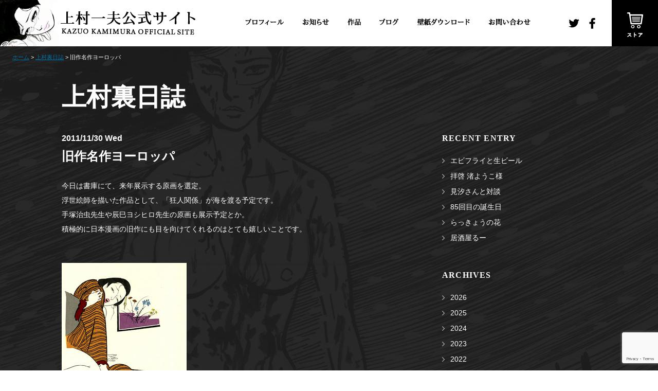

--- FILE ---
content_type: text/html; charset=UTF-8
request_url: https://kamimurakazuo.com/2011/11/30/blog-post_30-4/
body_size: 7371
content:
<!DOCTYPE html>
<html lang="ja"
	prefix="og: https://ogp.me/ns#" >
<head>
<meta charset="UTF-8" >
<link rel="shortcut icon" href="https://kamimurakazuo.com/wp/wp-content/themes/kamimura/images/common/favicon.ico">
<meta name="viewport" content="width=1280" />



<!--[if lt IE 9]>
<script src="https://kamimurakazuo.com/wp/wp-content/themes/kamimura/js/html5shiv.js" type="text/javascript"></script>
<![endif]-->

<link rel="stylesheet" type="text/css" media="all" href="https://kamimurakazuo.com/wp/wp-content/themes/kamimura/style.css" />
<link rel="stylesheet" type="text/css" media="all" href="https://kamimurakazuo.com/wp/wp-content/themes/kamimura/css/pc.css" />

<script src="//ajax.googleapis.com/ajax/libs/jquery/1.11.1/jquery.min.js"></script>


<!-- slider -->
	
<script type='text/javascript' src="https://kamimurakazuo.com/wp/wp-content/themes/kamimura/js/common.js"></script>
<script type='text/javascript' src="https://kamimurakazuo.com/wp/wp-content/themes/kamimura/js/jquery.inview.js"></script>


		<!-- All in One SEO 4.1.6.2 -->
		<title>旧作名作ヨーロッパ | 上村一夫公式サイト</title>
		<meta name="description" content="今日は書庫にて、来年展示する原画を選定。 浮世絵師を描いた作品として、「狂人関係」が海を渡る予定です。 手塚治虫先生や辰巳ヨシヒロ先生の原画も展示予定とか。 積極的に日本漫画の旧作にも目を向けてくれるのはとても嬉しいこと […]" />
		<meta name="robots" content="max-snippet:-1, max-image-preview:large, max-video-preview:-1" />
		<link rel="canonical" href="https://kamimurakazuo.com/2011/11/30/blog-post_30-4/" />
		<meta property="og:locale" content="ja_JP" />
		<meta property="og:site_name" content="上村一夫公式サイト" />
		<meta property="og:type" content="article" />
		<meta property="og:title" content="旧作名作ヨーロッパ | 上村一夫公式サイト" />
		<meta property="og:description" content="今日は書庫にて、来年展示する原画を選定。 浮世絵師を描いた作品として、「狂人関係」が海を渡る予定です。 手塚治虫先生や辰巳ヨシヒロ先生の原画も展示予定とか。 積極的に日本漫画の旧作にも目を向けてくれるのはとても嬉しいこと […]" />
		<meta property="og:url" content="https://kamimurakazuo.com/2011/11/30/blog-post_30-4/" />
		<meta property="og:image" content="https://kamimurakazuo.com/wp/wp-content/uploads/2011/11/kyoujinn314.jpg" />
		<meta property="og:image:secure_url" content="https://kamimurakazuo.com/wp/wp-content/uploads/2011/11/kyoujinn314.jpg" />
		<meta property="og:image:width" content="243" />
		<meta property="og:image:height" content="320" />
		<meta property="article:published_time" content="2011-11-30T04:28:00+00:00" />
		<meta property="article:modified_time" content="2017-08-07T07:20:14+00:00" />
		<meta name="twitter:card" content="summary" />
		<meta name="twitter:title" content="旧作名作ヨーロッパ | 上村一夫公式サイト" />
		<meta name="twitter:description" content="今日は書庫にて、来年展示する原画を選定。 浮世絵師を描いた作品として、「狂人関係」が海を渡る予定です。 手塚治虫先生や辰巳ヨシヒロ先生の原画も展示予定とか。 積極的に日本漫画の旧作にも目を向けてくれるのはとても嬉しいこと […]" />
		<meta name="twitter:image" content="https://kamimurakazuo.com/wp/wp-content/uploads/2011/11/kyoujinn314.jpg" />
		<meta name="google" content="nositelinkssearchbox" />
		<script type="application/ld+json" class="aioseo-schema">
			{"@context":"https:\/\/schema.org","@graph":[{"@type":"WebSite","@id":"https:\/\/kamimurakazuo.com\/#website","url":"https:\/\/kamimurakazuo.com\/","name":"\u4e0a\u6751\u4e00\u592b\u516c\u5f0f\u30b5\u30a4\u30c8","description":"Just another WordPress site","inLanguage":"ja","publisher":{"@id":"https:\/\/kamimurakazuo.com\/#organization"}},{"@type":"Organization","@id":"https:\/\/kamimurakazuo.com\/#organization","name":"\u4e0a\u6751\u4e00\u592b\u516c\u5f0f\u30b5\u30a4\u30c8","url":"https:\/\/kamimurakazuo.com\/"},{"@type":"BreadcrumbList","@id":"https:\/\/kamimurakazuo.com\/2011\/11\/30\/blog-post_30-4\/#breadcrumblist","itemListElement":[{"@type":"ListItem","@id":"https:\/\/kamimurakazuo.com\/#listItem","position":1,"item":{"@type":"WebPage","@id":"https:\/\/kamimurakazuo.com\/","name":"\u30db\u30fc\u30e0","description":"\u6f2b\u753b\u5bb6\u30fb\u4e0a\u6751\u4e00\u592b\u306e\u516c\u5f0f\u30b5\u30a4\u30c8\u3002\u662d\u548c\u306e\u7d75\u5e2b\u3068\u79f0\u3055\u308c\u3001\u300c\u540c\u68f2\u6642\u4ee3\u300d\u300c\u4fee\u7f85\u96ea\u59eb\u300d\uff08\u539f\u4f5c\u30fb\u5c0f\u6c60\u4e00\u592b\uff09\u300c\u3057\u306a\u306e\u5ddd\u300d\uff08\u539f\u4f5c\u30fb\u5ca1\u5d0e\u82f1\u751f\uff09\u306a\u3069\u53d9\u60c5\u7684\u306a\u540d\u4f5c\u3092\u6b21\u3005\u3068\u767a\u8868\u3057\u305f\u4e0a\u6751\u4e00\u592b\u306e\u6d3b\u52d5\u3092\u30a2\u30fc\u30ab\u30a4\u30d6\u3057\u3066\u3044\u307e\u3059\u3002\u5c55\u793a\u3084\u4f5c\u54c1\u5fa9\u523b\u306b\u95a2\u3059\u308b\u60c5\u5831\u3082\u968f\u6642\u767a\u4fe1\u4e2d\uff01","url":"https:\/\/kamimurakazuo.com\/"},"nextItem":"https:\/\/kamimurakazuo.com\/2011\/#listItem"},{"@type":"ListItem","@id":"https:\/\/kamimurakazuo.com\/2011\/#listItem","position":2,"item":{"@type":"WebPage","@id":"https:\/\/kamimurakazuo.com\/2011\/","name":"2011","url":"https:\/\/kamimurakazuo.com\/2011\/"},"nextItem":"https:\/\/kamimurakazuo.com\/2011\/11\/#listItem","previousItem":"https:\/\/kamimurakazuo.com\/#listItem"},{"@type":"ListItem","@id":"https:\/\/kamimurakazuo.com\/2011\/11\/#listItem","position":3,"item":{"@type":"WebPage","@id":"https:\/\/kamimurakazuo.com\/2011\/11\/","name":"November","url":"https:\/\/kamimurakazuo.com\/2011\/11\/"},"nextItem":"https:\/\/kamimurakazuo.com\/2011\/11\/30\/#listItem","previousItem":"https:\/\/kamimurakazuo.com\/2011\/#listItem"},{"@type":"ListItem","@id":"https:\/\/kamimurakazuo.com\/2011\/11\/30\/#listItem","position":4,"item":{"@type":"WebPage","@id":"https:\/\/kamimurakazuo.com\/2011\/11\/30\/","name":"30","url":"https:\/\/kamimurakazuo.com\/2011\/11\/30\/"},"nextItem":"https:\/\/kamimurakazuo.com\/2011\/11\/30\/blog-post_30-4\/#listItem","previousItem":"https:\/\/kamimurakazuo.com\/2011\/11\/#listItem"},{"@type":"ListItem","@id":"https:\/\/kamimurakazuo.com\/2011\/11\/30\/blog-post_30-4\/#listItem","position":5,"item":{"@type":"WebPage","@id":"https:\/\/kamimurakazuo.com\/2011\/11\/30\/blog-post_30-4\/","name":"\u65e7\u4f5c\u540d\u4f5c\u30e8\u30fc\u30ed\u30c3\u30d1","description":"\u4eca\u65e5\u306f\u66f8\u5eab\u306b\u3066\u3001\u6765\u5e74\u5c55\u793a\u3059\u308b\u539f\u753b\u3092\u9078\u5b9a\u3002 \u6d6e\u4e16\u7d75\u5e2b\u3092\u63cf\u3044\u305f\u4f5c\u54c1\u3068\u3057\u3066\u3001\u300c\u72c2\u4eba\u95a2\u4fc2\u300d\u304c\u6d77\u3092\u6e21\u308b\u4e88\u5b9a\u3067\u3059\u3002 \u624b\u585a\u6cbb\u866b\u5148\u751f\u3084\u8fb0\u5df3\u30e8\u30b7\u30d2\u30ed\u5148\u751f\u306e\u539f\u753b\u3082\u5c55\u793a\u4e88\u5b9a\u3068\u304b\u3002 \u7a4d\u6975\u7684\u306b\u65e5\u672c\u6f2b\u753b\u306e\u65e7\u4f5c\u306b\u3082\u76ee\u3092\u5411\u3051\u3066\u304f\u308c\u308b\u306e\u306f\u3068\u3066\u3082\u5b09\u3057\u3044\u3053\u3068 [\u2026]","url":"https:\/\/kamimurakazuo.com\/2011\/11\/30\/blog-post_30-4\/"},"previousItem":"https:\/\/kamimurakazuo.com\/2011\/11\/30\/#listItem"}]},{"@type":"Person","@id":"https:\/\/kamimurakazuo.com\/author\/kkamimura\/#author","url":"https:\/\/kamimurakazuo.com\/author\/kkamimura\/","name":"kkamimura","image":{"@type":"ImageObject","@id":"https:\/\/kamimurakazuo.com\/2011\/11\/30\/blog-post_30-4\/#authorImage","url":"https:\/\/secure.gravatar.com\/avatar\/162abd13b0f80dddd3a6da7b1ada31d9?s=96&d=mm&r=g","width":96,"height":96,"caption":"kkamimura"}},{"@type":"WebPage","@id":"https:\/\/kamimurakazuo.com\/2011\/11\/30\/blog-post_30-4\/#webpage","url":"https:\/\/kamimurakazuo.com\/2011\/11\/30\/blog-post_30-4\/","name":"\u65e7\u4f5c\u540d\u4f5c\u30e8\u30fc\u30ed\u30c3\u30d1 | \u4e0a\u6751\u4e00\u592b\u516c\u5f0f\u30b5\u30a4\u30c8","description":"\u4eca\u65e5\u306f\u66f8\u5eab\u306b\u3066\u3001\u6765\u5e74\u5c55\u793a\u3059\u308b\u539f\u753b\u3092\u9078\u5b9a\u3002 \u6d6e\u4e16\u7d75\u5e2b\u3092\u63cf\u3044\u305f\u4f5c\u54c1\u3068\u3057\u3066\u3001\u300c\u72c2\u4eba\u95a2\u4fc2\u300d\u304c\u6d77\u3092\u6e21\u308b\u4e88\u5b9a\u3067\u3059\u3002 \u624b\u585a\u6cbb\u866b\u5148\u751f\u3084\u8fb0\u5df3\u30e8\u30b7\u30d2\u30ed\u5148\u751f\u306e\u539f\u753b\u3082\u5c55\u793a\u4e88\u5b9a\u3068\u304b\u3002 \u7a4d\u6975\u7684\u306b\u65e5\u672c\u6f2b\u753b\u306e\u65e7\u4f5c\u306b\u3082\u76ee\u3092\u5411\u3051\u3066\u304f\u308c\u308b\u306e\u306f\u3068\u3066\u3082\u5b09\u3057\u3044\u3053\u3068 [\u2026]","inLanguage":"ja","isPartOf":{"@id":"https:\/\/kamimurakazuo.com\/#website"},"breadcrumb":{"@id":"https:\/\/kamimurakazuo.com\/2011\/11\/30\/blog-post_30-4\/#breadcrumblist"},"author":"https:\/\/kamimurakazuo.com\/author\/kkamimura\/#author","creator":"https:\/\/kamimurakazuo.com\/author\/kkamimura\/#author","image":{"@type":"ImageObject","@id":"https:\/\/kamimurakazuo.com\/#mainImage","url":"https:\/\/kamimurakazuo.com\/wp\/wp-content\/uploads\/2011\/11\/kyoujinn314.jpg","width":243,"height":320},"primaryImageOfPage":{"@id":"https:\/\/kamimurakazuo.com\/2011\/11\/30\/blog-post_30-4\/#mainImage"},"datePublished":"2011-11-30T04:28:00+09:00","dateModified":"2017-08-07T07:20:14+09:00"},{"@type":"Article","@id":"https:\/\/kamimurakazuo.com\/2011\/11\/30\/blog-post_30-4\/#article","name":"\u65e7\u4f5c\u540d\u4f5c\u30e8\u30fc\u30ed\u30c3\u30d1 | \u4e0a\u6751\u4e00\u592b\u516c\u5f0f\u30b5\u30a4\u30c8","description":"\u4eca\u65e5\u306f\u66f8\u5eab\u306b\u3066\u3001\u6765\u5e74\u5c55\u793a\u3059\u308b\u539f\u753b\u3092\u9078\u5b9a\u3002 \u6d6e\u4e16\u7d75\u5e2b\u3092\u63cf\u3044\u305f\u4f5c\u54c1\u3068\u3057\u3066\u3001\u300c\u72c2\u4eba\u95a2\u4fc2\u300d\u304c\u6d77\u3092\u6e21\u308b\u4e88\u5b9a\u3067\u3059\u3002 \u624b\u585a\u6cbb\u866b\u5148\u751f\u3084\u8fb0\u5df3\u30e8\u30b7\u30d2\u30ed\u5148\u751f\u306e\u539f\u753b\u3082\u5c55\u793a\u4e88\u5b9a\u3068\u304b\u3002 \u7a4d\u6975\u7684\u306b\u65e5\u672c\u6f2b\u753b\u306e\u65e7\u4f5c\u306b\u3082\u76ee\u3092\u5411\u3051\u3066\u304f\u308c\u308b\u306e\u306f\u3068\u3066\u3082\u5b09\u3057\u3044\u3053\u3068 [\u2026]","inLanguage":"ja","headline":"\u65e7\u4f5c\u540d\u4f5c\u30e8\u30fc\u30ed\u30c3\u30d1","author":{"@id":"https:\/\/kamimurakazuo.com\/author\/kkamimura\/#author"},"publisher":{"@id":"https:\/\/kamimurakazuo.com\/#organization"},"datePublished":"2011-11-30T04:28:00+09:00","dateModified":"2017-08-07T07:20:14+09:00","articleSection":"\u672a\u5206\u985e","mainEntityOfPage":{"@id":"https:\/\/kamimurakazuo.com\/2011\/11\/30\/blog-post_30-4\/#webpage"},"isPartOf":{"@id":"https:\/\/kamimurakazuo.com\/2011\/11\/30\/blog-post_30-4\/#webpage"},"image":{"@type":"ImageObject","@id":"https:\/\/kamimurakazuo.com\/#articleImage","url":"https:\/\/kamimurakazuo.com\/wp\/wp-content\/uploads\/2011\/11\/kyoujinn314.jpg","width":243,"height":320}}]}
		</script>
		<!-- All in One SEO -->

<link rel='dns-prefetch' href='//www.google.com' />
<link rel='dns-prefetch' href='//s.w.org' />
<link rel='stylesheet' id='contact-form-7-css'  href='https://kamimurakazuo.com/wp/wp-content/plugins/contact-form-7/includes/css/styles.css?ver=5.5.3' type='text/css' media='all' />
<link rel='stylesheet' id='fancybox-css'  href='https://kamimurakazuo.com/wp/wp-content/plugins/easy-fancybox/css/jquery.fancybox.min.css?ver=1.3.24' type='text/css' media='screen' />
<script type='text/javascript' src='https://kamimurakazuo.com/wp/wp-includes/js/jquery/jquery.min.js?ver=3.6.0' id='jquery-core-js'></script>
<script type='text/javascript' src='https://kamimurakazuo.com/wp/wp-includes/js/jquery/jquery-migrate.min.js?ver=3.3.2' id='jquery-migrate-js'></script>
<link rel="https://api.w.org/" href="https://kamimurakazuo.com/wp-json/" /><link rel="alternate" type="application/json" href="https://kamimurakazuo.com/wp-json/wp/v2/posts/144" /><link rel="EditURI" type="application/rsd+xml" title="RSD" href="https://kamimurakazuo.com/wp/xmlrpc.php?rsd" />
<link rel="wlwmanifest" type="application/wlwmanifest+xml" href="https://kamimurakazuo.com/wp/wp-includes/wlwmanifest.xml" /> 
<meta name="generator" content="WordPress 5.8.12" />
<link rel='shortlink' href='https://kamimurakazuo.com/?p=144' />
<link rel="alternate" type="application/json+oembed" href="https://kamimurakazuo.com/wp-json/oembed/1.0/embed?url=https%3A%2F%2Fkamimurakazuo.com%2F2011%2F11%2F30%2Fblog-post_30-4%2F" />
<link rel="alternate" type="text/xml+oembed" href="https://kamimurakazuo.com/wp-json/oembed/1.0/embed?url=https%3A%2F%2Fkamimurakazuo.com%2F2011%2F11%2F30%2Fblog-post_30-4%2F&#038;format=xml" />

</head>



<body class="post-template-default single single-post postid-144 single-format-standard">
<div id="wrap">

<div id="sb-site">
<!-- ========================================
HEADER
======================================== -->


	<header id="header">
    <div class="box_header">
    
        <h1><a href="https://kamimurakazuo.com"></a></h1>
        
        <ul class="box_navi">
            <li><a href="https://kamimurakazuo.com/profile"><img src="https://kamimurakazuo.com/wp/wp-content/themes/kamimura/images/common/header_profile.png" width="75" height="13" alt="プロフィール"/></a></li>
            <li><a href="https://kamimurakazuo.com/info"><img src="https://kamimurakazuo.com/wp/wp-content/themes/kamimura/images/common/header_info.png" width="52" height="13" alt="お知らせ"/></a></li>
            <li><a href="https://kamimurakazuo.com/book"><img src="https://kamimurakazuo.com/wp/wp-content/themes/kamimura/images/common/header_book.png" width="26" height="13" alt="作品"/></a></li>
            <li><a href="https://kamimurakazuo.com/blog"><img src="https://kamimurakazuo.com/wp/wp-content/themes/kamimura/images/common/header_blog.png" width="38" height="13" alt="ブログ"/></a></li>
            <li><a href="https://kamimurakazuo.com/download"><img src="https://kamimurakazuo.com/wp/wp-content/themes/kamimura/images/common/header_download.png" width="102" height="13" alt="壁紙ダウンロード"/></a></li>
            <li><a href="https://kamimurakazuo.com/contact"><img src="https://kamimurakazuo.com/wp/wp-content/themes/kamimura/images/common/header_contact.png" width="82" height="13" alt="お問い合わせ"/></a></li>
        </ul>
        
        <ul class="box_sns">
       	<li class="twitter"><a href="https://twitter.com/migiwakamimura" target="_blank">twitter</a></li>
            <li class="facebook"><a href="https://www.facebook.com/kamimurakazuo/" target="_blank">facebook</a></li>
        </ul>
    
        <div class="box_shop"><a href="https://kamimura.theshop.jp/" target="_blank">ストア</a></div>
    
    </div>
</header>





<div class="container" id="blog">

<div id="content">

<!-- ========================================
BREADCRUMB
======================================== -->

<div class="box_breadcrumb">
	<a href="https://kamimurakazuo.com">ホーム</a>&nbsp;&gt;&nbsp;<a href="https://kamimurakazuo.com/blog">上村裏日誌</a>&nbsp;&gt;&nbsp;旧作名作ヨーロッパ</div>


<!-- ========================================
CONTENT
======================================== -->

<div class="in">

<h2><a href="https://kamimurakazuo.com/blog">上村裏日誌</a></h2>


<div class="box_main">


	<article id="post-144" class="post-144 post type-post status-publish format-standard has-post-thumbnail hentry category-1">
    	<div class="date">2011/11/30 Wed</div> 
		<h3 class="entry-title">旧作名作ヨーロッパ</h3>

        <div class="entry-content-single">
                <p>今日は書庫にて、来年展示する原画を選定。<br />
浮世絵師を描いた作品として、「狂人関係」が海を渡る予定です。<br />
手塚治虫先生や辰巳ヨシヒロ先生の原画も展示予定とか。<br />
積極的に日本漫画の旧作にも目を向けてくれるのはとても嬉しいことです。</p>
<div class="separator" style="clear: both; text-align: center;"><a href="http://1.bp.blogspot.com/--9NpmA1C31M/TtYvKKwtMrI/AAAAAAAAAVM/93jgdIOExi0/s1600/kyoujinn314.jpg" imageanchor="1" style="margin-left: 1em; margin-right: 1em;"><img loading="lazy" border="0" height="320" src="http://kamimurakazuo.com/wp/wp-content/uploads/2011/11/kyoujinn314.jpg" width="243" /></a></div>
                        </div>

		<ul class="sns">
        	<li class="fb-share-button facebook" data-layout="button" data-size="small" data-mobile-iframe="true"><a class="fb-xfbml-parse-ignore" target="_blank" href="https://www.facebook.com/sharer/sharer.php?u&amp;src=sdkpreparse">シェア</a></li>
            <li class="tw-like twitter"><a href="https://twitter.com/share" class="twitter-share-button">Tweet</a> <script>!function(d,s,id){var js,fjs=d.getElementsByTagName(s)[0],p=/^http:/.test(d.location)?'http':'https';if(!d.getElementById(id)){js=d.createElement(s);js.id=id;js.src=p+'://platform.twitter.com/widgets.js';fjs.parentNode.insertBefore(js,fjs);}}(document, 'script', 'twitter-wjs');</script></li>
        </ul>
        
	</article>

	<!-- nav id="nav-below">
		<span class="nav-next">&lt; <a href="https://kamimurakazuo.com/2011/12/01/1/" rel="next">中野へ。その1</a></span>
		<span class="nav-previous"><a href="https://kamimurakazuo.com/2011/11/24/blog-post_25/" rel="prev">日比谷で限定販売します</a> &gt;</span>
	</nav -->
    
    

	</div>
    
    
    
<div class="box_side"><div class="side_recent">
    <h3>RECENT ENTRY</h3>
                <ul>
                    <li><a href="https://kamimurakazuo.com/2026/01/11/%e3%82%a8%e3%83%93%e3%83%95%e3%83%a9%e3%82%a4%e3%81%a8%e7%94%9f%e3%83%93%e3%83%bc%e3%83%ab/" title="エビフライと生ビール">エビフライと生ビール</a></li>
                    <li><a href="https://kamimurakazuo.com/2025/10/01/%e6%8b%9d%e5%95%93-%e6%b8%9a%e3%82%88%e3%81%86%e3%81%93%e6%a7%98/" title="拝啓 渚ようこ様">拝啓 渚ようこ様</a></li>
                    <li><a href="https://kamimurakazuo.com/2025/09/25/%e8%a6%8b%e6%b1%90%e3%81%95%e3%82%93%e3%81%a8%e5%af%be%e8%ab%87/" title="見汐さんと対談">見汐さんと対談</a></li>
                    <li><a href="https://kamimurakazuo.com/2025/03/07/85%e5%9b%9e%e7%9b%ae%e3%81%ae%e8%aa%95%e7%94%9f%e6%97%a5/" title="85回目の誕生日">85回目の誕生日</a></li>
                    <li><a href="https://kamimurakazuo.com/2025/01/11/%e3%82%89%e3%81%a3%e3%81%8d%e3%82%87%e3%81%86%e3%81%ae%e8%8a%b1/" title="らっきょうの花">らっきょうの花</a></li>
                    <li><a href="https://kamimurakazuo.com/2024/04/11/%e5%b1%85%e9%85%92%e5%b1%8b%e3%82%8b%e3%83%bc/" title="居酒屋るー">居酒屋るー</a></li>
                </ul>
        </div>

<div class="side_archive">
	<h3>ARCHIVES</h3>
    <ul>
			<li><a href='https://kamimurakazuo.com/2026/'>2026</a></li>
	<li><a href='https://kamimurakazuo.com/2025/'>2025</a></li>
	<li><a href='https://kamimurakazuo.com/2024/'>2024</a></li>
	<li><a href='https://kamimurakazuo.com/2023/'>2023</a></li>
	<li><a href='https://kamimurakazuo.com/2022/'>2022</a></li>
	<li><a href='https://kamimurakazuo.com/2021/'>2021</a></li>
	<li><a href='https://kamimurakazuo.com/2020/'>2020</a></li>
	<li><a href='https://kamimurakazuo.com/2019/'>2019</a></li>
	<li><a href='https://kamimurakazuo.com/2018/'>2018</a></li>
	<li><a href='https://kamimurakazuo.com/2017/'>2017</a></li>
	<li><a href='https://kamimurakazuo.com/2016/'>2016</a></li>
	<li><a href='https://kamimurakazuo.com/2015/'>2015</a></li>
	<li><a href='https://kamimurakazuo.com/2014/'>2014</a></li>
	<li><a href='https://kamimurakazuo.com/2013/'>2013</a></li>
	<li><a href='https://kamimurakazuo.com/2012/'>2012</a></li>
	<li><a href='https://kamimurakazuo.com/2011/'>2011</a></li>
	</ul>
</div>


</div>
    
    
</div>


</div>
</div>

<div id="fb-root"></div>
<script>(function(d, s, id) {
  var js, fjs = d.getElementsByTagName(s)[0];
  if (d.getElementById(id)) return;
  js = d.createElement(s); js.id = id;
  js.src = "//connect.facebook.net/ja_JP/sdk.js#xfbml=1&version=v2.10&appId=537887042930515";
  fjs.parentNode.insertBefore(js, fjs);
}(document, 'script', 'facebook-jssdk'));</script>



<div class="back_top" id="back-top"><a href="top">top</a></div>



<!-- ========================================
FOOTER
======================================== -->

    <footer id="footer">
        <div class="box_footer">
        	<div class="in">
            	<div class="copy">&copy; 上村一夫オフィス ALL RIGHTS RESERVED. </div>
                <ul class="box_sns">
                    <li class="follow">FOLLOW US</li>
                    <li class="twitter"><a href="https://twitter.com/migiwakamimura" target="_blank">twitter</a></li>
                    <li class="facebook"><a href="https://www.facebook.com/kamimurakazuo/" target="_blank">facebook</a></li>
                </ul>
            </div>
        </div>
    	
        <div class="attention">
            <div class="in">
                ※本サイトで使用している画像等を、当社の許可なしに、ホームページ上で掲載したり、著作権者の承諾なしに複製等をすることは出来ません。<br>
                ※当サイトを快適にご覧いただくためには、すべてのOS・ブラウザで最新版を推奨しています。<br>
                推奨環境以外でご覧いただいた場合、 サイトがデザインと異なった表示をしてしまう、 一部の機能が使えない等の可能性がございます。
                <a href="https://centro.tokyo/" target="_blank">CENTRO</a>
            </div>
        </div>
    </footer>


</div><!-- wrapper -->
</div>




</div>


<!-- ========================================
SP NAVI
======================================== -->
  
  
   
    
    
    




<script type='text/javascript' src='https://kamimurakazuo.com/wp/wp-includes/js/dist/vendor/regenerator-runtime.min.js?ver=0.13.7' id='regenerator-runtime-js'></script>
<script type='text/javascript' src='https://kamimurakazuo.com/wp/wp-includes/js/dist/vendor/wp-polyfill.min.js?ver=3.15.0' id='wp-polyfill-js'></script>
<script type='text/javascript' id='contact-form-7-js-extra'>
/* <![CDATA[ */
var wpcf7 = {"api":{"root":"https:\/\/kamimurakazuo.com\/wp-json\/","namespace":"contact-form-7\/v1"}};
/* ]]> */
</script>
<script type='text/javascript' src='https://kamimurakazuo.com/wp/wp-content/plugins/contact-form-7/includes/js/index.js?ver=5.5.3' id='contact-form-7-js'></script>
<script type='text/javascript' src='https://kamimurakazuo.com/wp/wp-content/plugins/easy-fancybox/js/jquery.fancybox.min.js?ver=1.3.24' id='jquery-fancybox-js'></script>
<script type='text/javascript' id='jquery-fancybox-js-after'>
var fb_timeout, fb_opts={'overlayShow':true,'hideOnOverlayClick':true,'overlayOpacity':0.9,'overlayColor':'#000','showCloseButton':true,'margin':20,'centerOnScroll':true,'enableEscapeButton':true,'autoScale':true };
if(typeof easy_fancybox_handler==='undefined'){
var easy_fancybox_handler=function(){
jQuery('.nofancybox,a.wp-block-file__button,a.pin-it-button,a[href*="pinterest.com/pin/create"],a[href*="facebook.com/share"],a[href*="twitter.com/share"]').addClass('nolightbox');
/* IMG */
var fb_IMG_select='a[href*=".jpg"]:not(.nolightbox,li.nolightbox>a),area[href*=".jpg"]:not(.nolightbox),a[href*=".jpeg"]:not(.nolightbox,li.nolightbox>a),area[href*=".jpeg"]:not(.nolightbox),a[href*=".png"]:not(.nolightbox,li.nolightbox>a),area[href*=".png"]:not(.nolightbox),a[href*=".webp"]:not(.nolightbox,li.nolightbox>a),area[href*=".webp"]:not(.nolightbox)';
jQuery(fb_IMG_select).addClass('fancybox image');
var fb_IMG_sections=jQuery('.gallery,.wp-block-gallery,.tiled-gallery,.wp-block-jetpack-tiled-gallery');
fb_IMG_sections.each(function(){jQuery(this).find(fb_IMG_select).attr('rel','gallery-'+fb_IMG_sections.index(this));});
jQuery('a.fancybox,area.fancybox,li.fancybox a').each(function(){jQuery(this).fancybox(jQuery.extend({},fb_opts,{'opacity':false,'hideOnContentClick':false,'titleShow':true,'titlePosition':'over','titleFromAlt':true,'showNavArrows':true,'enableKeyboardNav':true,'cyclic':false}))});
/* Inline */
jQuery('a.fancybox-inline,area.fancybox-inline,li.fancybox-inline a').each(function(){jQuery(this).fancybox(jQuery.extend({},fb_opts,{'type':'inline','autoDimensions':true,'scrolling':'no','easingIn':'easeOutBack','easingOut':'easeInBack','opacity':false,'hideOnContentClick':false,'titleShow':false}))});};
jQuery('a.fancybox-close').on('click',function(e){e.preventDefault();jQuery.fancybox.close()});
};
var easy_fancybox_auto=function(){setTimeout(function(){jQuery('#fancybox-auto').trigger('click')},1000);};
jQuery(easy_fancybox_handler);jQuery(document).on('post-load',easy_fancybox_handler);
jQuery(easy_fancybox_auto);
</script>
<script type='text/javascript' src='https://kamimurakazuo.com/wp/wp-content/plugins/easy-fancybox/js/jquery.mousewheel.min.js?ver=3.1.13' id='jquery-mousewheel-js'></script>
<script type='text/javascript' src='https://www.google.com/recaptcha/api.js?render=6LeIxhMeAAAAAGQD43fvdyFWNrFwcyWojMyH-NmK&#038;ver=3.0' id='google-recaptcha-js'></script>
<script type='text/javascript' id='wpcf7-recaptcha-js-extra'>
/* <![CDATA[ */
var wpcf7_recaptcha = {"sitekey":"6LeIxhMeAAAAAGQD43fvdyFWNrFwcyWojMyH-NmK","actions":{"homepage":"homepage","contactform":"contactform"}};
/* ]]> */
</script>
<script type='text/javascript' src='https://kamimurakazuo.com/wp/wp-content/plugins/contact-form-7/modules/recaptcha/index.js?ver=5.5.3' id='wpcf7-recaptcha-js'></script>
<script type='text/javascript' src='https://kamimurakazuo.com/wp/wp-includes/js/wp-embed.min.js?ver=5.8.12' id='wp-embed-js'></script>

<script>
  (function(i,s,o,g,r,a,m){i['GoogleAnalyticsObject']=r;i[r]=i[r]||function(){
  (i[r].q=i[r].q||[]).push(arguments)},i[r].l=1*new Date();a=s.createElement(o),
  m=s.getElementsByTagName(o)[0];a.async=1;a.src=g;m.parentNode.insertBefore(a,m)
  })(window,document,'script','https://www.google-analytics.com/analytics.js','ga');

  ga('create', 'UA-105231973-1', 'auto');
  ga('send', 'pageview');

</script>


</body>
</html>

--- FILE ---
content_type: text/html; charset=utf-8
request_url: https://www.google.com/recaptcha/api2/anchor?ar=1&k=6LeIxhMeAAAAAGQD43fvdyFWNrFwcyWojMyH-NmK&co=aHR0cHM6Ly9rYW1pbXVyYWthenVvLmNvbTo0NDM.&hl=en&v=PoyoqOPhxBO7pBk68S4YbpHZ&size=invisible&anchor-ms=20000&execute-ms=30000&cb=iujji41ztk7h
body_size: 48741
content:
<!DOCTYPE HTML><html dir="ltr" lang="en"><head><meta http-equiv="Content-Type" content="text/html; charset=UTF-8">
<meta http-equiv="X-UA-Compatible" content="IE=edge">
<title>reCAPTCHA</title>
<style type="text/css">
/* cyrillic-ext */
@font-face {
  font-family: 'Roboto';
  font-style: normal;
  font-weight: 400;
  font-stretch: 100%;
  src: url(//fonts.gstatic.com/s/roboto/v48/KFO7CnqEu92Fr1ME7kSn66aGLdTylUAMa3GUBHMdazTgWw.woff2) format('woff2');
  unicode-range: U+0460-052F, U+1C80-1C8A, U+20B4, U+2DE0-2DFF, U+A640-A69F, U+FE2E-FE2F;
}
/* cyrillic */
@font-face {
  font-family: 'Roboto';
  font-style: normal;
  font-weight: 400;
  font-stretch: 100%;
  src: url(//fonts.gstatic.com/s/roboto/v48/KFO7CnqEu92Fr1ME7kSn66aGLdTylUAMa3iUBHMdazTgWw.woff2) format('woff2');
  unicode-range: U+0301, U+0400-045F, U+0490-0491, U+04B0-04B1, U+2116;
}
/* greek-ext */
@font-face {
  font-family: 'Roboto';
  font-style: normal;
  font-weight: 400;
  font-stretch: 100%;
  src: url(//fonts.gstatic.com/s/roboto/v48/KFO7CnqEu92Fr1ME7kSn66aGLdTylUAMa3CUBHMdazTgWw.woff2) format('woff2');
  unicode-range: U+1F00-1FFF;
}
/* greek */
@font-face {
  font-family: 'Roboto';
  font-style: normal;
  font-weight: 400;
  font-stretch: 100%;
  src: url(//fonts.gstatic.com/s/roboto/v48/KFO7CnqEu92Fr1ME7kSn66aGLdTylUAMa3-UBHMdazTgWw.woff2) format('woff2');
  unicode-range: U+0370-0377, U+037A-037F, U+0384-038A, U+038C, U+038E-03A1, U+03A3-03FF;
}
/* math */
@font-face {
  font-family: 'Roboto';
  font-style: normal;
  font-weight: 400;
  font-stretch: 100%;
  src: url(//fonts.gstatic.com/s/roboto/v48/KFO7CnqEu92Fr1ME7kSn66aGLdTylUAMawCUBHMdazTgWw.woff2) format('woff2');
  unicode-range: U+0302-0303, U+0305, U+0307-0308, U+0310, U+0312, U+0315, U+031A, U+0326-0327, U+032C, U+032F-0330, U+0332-0333, U+0338, U+033A, U+0346, U+034D, U+0391-03A1, U+03A3-03A9, U+03B1-03C9, U+03D1, U+03D5-03D6, U+03F0-03F1, U+03F4-03F5, U+2016-2017, U+2034-2038, U+203C, U+2040, U+2043, U+2047, U+2050, U+2057, U+205F, U+2070-2071, U+2074-208E, U+2090-209C, U+20D0-20DC, U+20E1, U+20E5-20EF, U+2100-2112, U+2114-2115, U+2117-2121, U+2123-214F, U+2190, U+2192, U+2194-21AE, U+21B0-21E5, U+21F1-21F2, U+21F4-2211, U+2213-2214, U+2216-22FF, U+2308-230B, U+2310, U+2319, U+231C-2321, U+2336-237A, U+237C, U+2395, U+239B-23B7, U+23D0, U+23DC-23E1, U+2474-2475, U+25AF, U+25B3, U+25B7, U+25BD, U+25C1, U+25CA, U+25CC, U+25FB, U+266D-266F, U+27C0-27FF, U+2900-2AFF, U+2B0E-2B11, U+2B30-2B4C, U+2BFE, U+3030, U+FF5B, U+FF5D, U+1D400-1D7FF, U+1EE00-1EEFF;
}
/* symbols */
@font-face {
  font-family: 'Roboto';
  font-style: normal;
  font-weight: 400;
  font-stretch: 100%;
  src: url(//fonts.gstatic.com/s/roboto/v48/KFO7CnqEu92Fr1ME7kSn66aGLdTylUAMaxKUBHMdazTgWw.woff2) format('woff2');
  unicode-range: U+0001-000C, U+000E-001F, U+007F-009F, U+20DD-20E0, U+20E2-20E4, U+2150-218F, U+2190, U+2192, U+2194-2199, U+21AF, U+21E6-21F0, U+21F3, U+2218-2219, U+2299, U+22C4-22C6, U+2300-243F, U+2440-244A, U+2460-24FF, U+25A0-27BF, U+2800-28FF, U+2921-2922, U+2981, U+29BF, U+29EB, U+2B00-2BFF, U+4DC0-4DFF, U+FFF9-FFFB, U+10140-1018E, U+10190-1019C, U+101A0, U+101D0-101FD, U+102E0-102FB, U+10E60-10E7E, U+1D2C0-1D2D3, U+1D2E0-1D37F, U+1F000-1F0FF, U+1F100-1F1AD, U+1F1E6-1F1FF, U+1F30D-1F30F, U+1F315, U+1F31C, U+1F31E, U+1F320-1F32C, U+1F336, U+1F378, U+1F37D, U+1F382, U+1F393-1F39F, U+1F3A7-1F3A8, U+1F3AC-1F3AF, U+1F3C2, U+1F3C4-1F3C6, U+1F3CA-1F3CE, U+1F3D4-1F3E0, U+1F3ED, U+1F3F1-1F3F3, U+1F3F5-1F3F7, U+1F408, U+1F415, U+1F41F, U+1F426, U+1F43F, U+1F441-1F442, U+1F444, U+1F446-1F449, U+1F44C-1F44E, U+1F453, U+1F46A, U+1F47D, U+1F4A3, U+1F4B0, U+1F4B3, U+1F4B9, U+1F4BB, U+1F4BF, U+1F4C8-1F4CB, U+1F4D6, U+1F4DA, U+1F4DF, U+1F4E3-1F4E6, U+1F4EA-1F4ED, U+1F4F7, U+1F4F9-1F4FB, U+1F4FD-1F4FE, U+1F503, U+1F507-1F50B, U+1F50D, U+1F512-1F513, U+1F53E-1F54A, U+1F54F-1F5FA, U+1F610, U+1F650-1F67F, U+1F687, U+1F68D, U+1F691, U+1F694, U+1F698, U+1F6AD, U+1F6B2, U+1F6B9-1F6BA, U+1F6BC, U+1F6C6-1F6CF, U+1F6D3-1F6D7, U+1F6E0-1F6EA, U+1F6F0-1F6F3, U+1F6F7-1F6FC, U+1F700-1F7FF, U+1F800-1F80B, U+1F810-1F847, U+1F850-1F859, U+1F860-1F887, U+1F890-1F8AD, U+1F8B0-1F8BB, U+1F8C0-1F8C1, U+1F900-1F90B, U+1F93B, U+1F946, U+1F984, U+1F996, U+1F9E9, U+1FA00-1FA6F, U+1FA70-1FA7C, U+1FA80-1FA89, U+1FA8F-1FAC6, U+1FACE-1FADC, U+1FADF-1FAE9, U+1FAF0-1FAF8, U+1FB00-1FBFF;
}
/* vietnamese */
@font-face {
  font-family: 'Roboto';
  font-style: normal;
  font-weight: 400;
  font-stretch: 100%;
  src: url(//fonts.gstatic.com/s/roboto/v48/KFO7CnqEu92Fr1ME7kSn66aGLdTylUAMa3OUBHMdazTgWw.woff2) format('woff2');
  unicode-range: U+0102-0103, U+0110-0111, U+0128-0129, U+0168-0169, U+01A0-01A1, U+01AF-01B0, U+0300-0301, U+0303-0304, U+0308-0309, U+0323, U+0329, U+1EA0-1EF9, U+20AB;
}
/* latin-ext */
@font-face {
  font-family: 'Roboto';
  font-style: normal;
  font-weight: 400;
  font-stretch: 100%;
  src: url(//fonts.gstatic.com/s/roboto/v48/KFO7CnqEu92Fr1ME7kSn66aGLdTylUAMa3KUBHMdazTgWw.woff2) format('woff2');
  unicode-range: U+0100-02BA, U+02BD-02C5, U+02C7-02CC, U+02CE-02D7, U+02DD-02FF, U+0304, U+0308, U+0329, U+1D00-1DBF, U+1E00-1E9F, U+1EF2-1EFF, U+2020, U+20A0-20AB, U+20AD-20C0, U+2113, U+2C60-2C7F, U+A720-A7FF;
}
/* latin */
@font-face {
  font-family: 'Roboto';
  font-style: normal;
  font-weight: 400;
  font-stretch: 100%;
  src: url(//fonts.gstatic.com/s/roboto/v48/KFO7CnqEu92Fr1ME7kSn66aGLdTylUAMa3yUBHMdazQ.woff2) format('woff2');
  unicode-range: U+0000-00FF, U+0131, U+0152-0153, U+02BB-02BC, U+02C6, U+02DA, U+02DC, U+0304, U+0308, U+0329, U+2000-206F, U+20AC, U+2122, U+2191, U+2193, U+2212, U+2215, U+FEFF, U+FFFD;
}
/* cyrillic-ext */
@font-face {
  font-family: 'Roboto';
  font-style: normal;
  font-weight: 500;
  font-stretch: 100%;
  src: url(//fonts.gstatic.com/s/roboto/v48/KFO7CnqEu92Fr1ME7kSn66aGLdTylUAMa3GUBHMdazTgWw.woff2) format('woff2');
  unicode-range: U+0460-052F, U+1C80-1C8A, U+20B4, U+2DE0-2DFF, U+A640-A69F, U+FE2E-FE2F;
}
/* cyrillic */
@font-face {
  font-family: 'Roboto';
  font-style: normal;
  font-weight: 500;
  font-stretch: 100%;
  src: url(//fonts.gstatic.com/s/roboto/v48/KFO7CnqEu92Fr1ME7kSn66aGLdTylUAMa3iUBHMdazTgWw.woff2) format('woff2');
  unicode-range: U+0301, U+0400-045F, U+0490-0491, U+04B0-04B1, U+2116;
}
/* greek-ext */
@font-face {
  font-family: 'Roboto';
  font-style: normal;
  font-weight: 500;
  font-stretch: 100%;
  src: url(//fonts.gstatic.com/s/roboto/v48/KFO7CnqEu92Fr1ME7kSn66aGLdTylUAMa3CUBHMdazTgWw.woff2) format('woff2');
  unicode-range: U+1F00-1FFF;
}
/* greek */
@font-face {
  font-family: 'Roboto';
  font-style: normal;
  font-weight: 500;
  font-stretch: 100%;
  src: url(//fonts.gstatic.com/s/roboto/v48/KFO7CnqEu92Fr1ME7kSn66aGLdTylUAMa3-UBHMdazTgWw.woff2) format('woff2');
  unicode-range: U+0370-0377, U+037A-037F, U+0384-038A, U+038C, U+038E-03A1, U+03A3-03FF;
}
/* math */
@font-face {
  font-family: 'Roboto';
  font-style: normal;
  font-weight: 500;
  font-stretch: 100%;
  src: url(//fonts.gstatic.com/s/roboto/v48/KFO7CnqEu92Fr1ME7kSn66aGLdTylUAMawCUBHMdazTgWw.woff2) format('woff2');
  unicode-range: U+0302-0303, U+0305, U+0307-0308, U+0310, U+0312, U+0315, U+031A, U+0326-0327, U+032C, U+032F-0330, U+0332-0333, U+0338, U+033A, U+0346, U+034D, U+0391-03A1, U+03A3-03A9, U+03B1-03C9, U+03D1, U+03D5-03D6, U+03F0-03F1, U+03F4-03F5, U+2016-2017, U+2034-2038, U+203C, U+2040, U+2043, U+2047, U+2050, U+2057, U+205F, U+2070-2071, U+2074-208E, U+2090-209C, U+20D0-20DC, U+20E1, U+20E5-20EF, U+2100-2112, U+2114-2115, U+2117-2121, U+2123-214F, U+2190, U+2192, U+2194-21AE, U+21B0-21E5, U+21F1-21F2, U+21F4-2211, U+2213-2214, U+2216-22FF, U+2308-230B, U+2310, U+2319, U+231C-2321, U+2336-237A, U+237C, U+2395, U+239B-23B7, U+23D0, U+23DC-23E1, U+2474-2475, U+25AF, U+25B3, U+25B7, U+25BD, U+25C1, U+25CA, U+25CC, U+25FB, U+266D-266F, U+27C0-27FF, U+2900-2AFF, U+2B0E-2B11, U+2B30-2B4C, U+2BFE, U+3030, U+FF5B, U+FF5D, U+1D400-1D7FF, U+1EE00-1EEFF;
}
/* symbols */
@font-face {
  font-family: 'Roboto';
  font-style: normal;
  font-weight: 500;
  font-stretch: 100%;
  src: url(//fonts.gstatic.com/s/roboto/v48/KFO7CnqEu92Fr1ME7kSn66aGLdTylUAMaxKUBHMdazTgWw.woff2) format('woff2');
  unicode-range: U+0001-000C, U+000E-001F, U+007F-009F, U+20DD-20E0, U+20E2-20E4, U+2150-218F, U+2190, U+2192, U+2194-2199, U+21AF, U+21E6-21F0, U+21F3, U+2218-2219, U+2299, U+22C4-22C6, U+2300-243F, U+2440-244A, U+2460-24FF, U+25A0-27BF, U+2800-28FF, U+2921-2922, U+2981, U+29BF, U+29EB, U+2B00-2BFF, U+4DC0-4DFF, U+FFF9-FFFB, U+10140-1018E, U+10190-1019C, U+101A0, U+101D0-101FD, U+102E0-102FB, U+10E60-10E7E, U+1D2C0-1D2D3, U+1D2E0-1D37F, U+1F000-1F0FF, U+1F100-1F1AD, U+1F1E6-1F1FF, U+1F30D-1F30F, U+1F315, U+1F31C, U+1F31E, U+1F320-1F32C, U+1F336, U+1F378, U+1F37D, U+1F382, U+1F393-1F39F, U+1F3A7-1F3A8, U+1F3AC-1F3AF, U+1F3C2, U+1F3C4-1F3C6, U+1F3CA-1F3CE, U+1F3D4-1F3E0, U+1F3ED, U+1F3F1-1F3F3, U+1F3F5-1F3F7, U+1F408, U+1F415, U+1F41F, U+1F426, U+1F43F, U+1F441-1F442, U+1F444, U+1F446-1F449, U+1F44C-1F44E, U+1F453, U+1F46A, U+1F47D, U+1F4A3, U+1F4B0, U+1F4B3, U+1F4B9, U+1F4BB, U+1F4BF, U+1F4C8-1F4CB, U+1F4D6, U+1F4DA, U+1F4DF, U+1F4E3-1F4E6, U+1F4EA-1F4ED, U+1F4F7, U+1F4F9-1F4FB, U+1F4FD-1F4FE, U+1F503, U+1F507-1F50B, U+1F50D, U+1F512-1F513, U+1F53E-1F54A, U+1F54F-1F5FA, U+1F610, U+1F650-1F67F, U+1F687, U+1F68D, U+1F691, U+1F694, U+1F698, U+1F6AD, U+1F6B2, U+1F6B9-1F6BA, U+1F6BC, U+1F6C6-1F6CF, U+1F6D3-1F6D7, U+1F6E0-1F6EA, U+1F6F0-1F6F3, U+1F6F7-1F6FC, U+1F700-1F7FF, U+1F800-1F80B, U+1F810-1F847, U+1F850-1F859, U+1F860-1F887, U+1F890-1F8AD, U+1F8B0-1F8BB, U+1F8C0-1F8C1, U+1F900-1F90B, U+1F93B, U+1F946, U+1F984, U+1F996, U+1F9E9, U+1FA00-1FA6F, U+1FA70-1FA7C, U+1FA80-1FA89, U+1FA8F-1FAC6, U+1FACE-1FADC, U+1FADF-1FAE9, U+1FAF0-1FAF8, U+1FB00-1FBFF;
}
/* vietnamese */
@font-face {
  font-family: 'Roboto';
  font-style: normal;
  font-weight: 500;
  font-stretch: 100%;
  src: url(//fonts.gstatic.com/s/roboto/v48/KFO7CnqEu92Fr1ME7kSn66aGLdTylUAMa3OUBHMdazTgWw.woff2) format('woff2');
  unicode-range: U+0102-0103, U+0110-0111, U+0128-0129, U+0168-0169, U+01A0-01A1, U+01AF-01B0, U+0300-0301, U+0303-0304, U+0308-0309, U+0323, U+0329, U+1EA0-1EF9, U+20AB;
}
/* latin-ext */
@font-face {
  font-family: 'Roboto';
  font-style: normal;
  font-weight: 500;
  font-stretch: 100%;
  src: url(//fonts.gstatic.com/s/roboto/v48/KFO7CnqEu92Fr1ME7kSn66aGLdTylUAMa3KUBHMdazTgWw.woff2) format('woff2');
  unicode-range: U+0100-02BA, U+02BD-02C5, U+02C7-02CC, U+02CE-02D7, U+02DD-02FF, U+0304, U+0308, U+0329, U+1D00-1DBF, U+1E00-1E9F, U+1EF2-1EFF, U+2020, U+20A0-20AB, U+20AD-20C0, U+2113, U+2C60-2C7F, U+A720-A7FF;
}
/* latin */
@font-face {
  font-family: 'Roboto';
  font-style: normal;
  font-weight: 500;
  font-stretch: 100%;
  src: url(//fonts.gstatic.com/s/roboto/v48/KFO7CnqEu92Fr1ME7kSn66aGLdTylUAMa3yUBHMdazQ.woff2) format('woff2');
  unicode-range: U+0000-00FF, U+0131, U+0152-0153, U+02BB-02BC, U+02C6, U+02DA, U+02DC, U+0304, U+0308, U+0329, U+2000-206F, U+20AC, U+2122, U+2191, U+2193, U+2212, U+2215, U+FEFF, U+FFFD;
}
/* cyrillic-ext */
@font-face {
  font-family: 'Roboto';
  font-style: normal;
  font-weight: 900;
  font-stretch: 100%;
  src: url(//fonts.gstatic.com/s/roboto/v48/KFO7CnqEu92Fr1ME7kSn66aGLdTylUAMa3GUBHMdazTgWw.woff2) format('woff2');
  unicode-range: U+0460-052F, U+1C80-1C8A, U+20B4, U+2DE0-2DFF, U+A640-A69F, U+FE2E-FE2F;
}
/* cyrillic */
@font-face {
  font-family: 'Roboto';
  font-style: normal;
  font-weight: 900;
  font-stretch: 100%;
  src: url(//fonts.gstatic.com/s/roboto/v48/KFO7CnqEu92Fr1ME7kSn66aGLdTylUAMa3iUBHMdazTgWw.woff2) format('woff2');
  unicode-range: U+0301, U+0400-045F, U+0490-0491, U+04B0-04B1, U+2116;
}
/* greek-ext */
@font-face {
  font-family: 'Roboto';
  font-style: normal;
  font-weight: 900;
  font-stretch: 100%;
  src: url(//fonts.gstatic.com/s/roboto/v48/KFO7CnqEu92Fr1ME7kSn66aGLdTylUAMa3CUBHMdazTgWw.woff2) format('woff2');
  unicode-range: U+1F00-1FFF;
}
/* greek */
@font-face {
  font-family: 'Roboto';
  font-style: normal;
  font-weight: 900;
  font-stretch: 100%;
  src: url(//fonts.gstatic.com/s/roboto/v48/KFO7CnqEu92Fr1ME7kSn66aGLdTylUAMa3-UBHMdazTgWw.woff2) format('woff2');
  unicode-range: U+0370-0377, U+037A-037F, U+0384-038A, U+038C, U+038E-03A1, U+03A3-03FF;
}
/* math */
@font-face {
  font-family: 'Roboto';
  font-style: normal;
  font-weight: 900;
  font-stretch: 100%;
  src: url(//fonts.gstatic.com/s/roboto/v48/KFO7CnqEu92Fr1ME7kSn66aGLdTylUAMawCUBHMdazTgWw.woff2) format('woff2');
  unicode-range: U+0302-0303, U+0305, U+0307-0308, U+0310, U+0312, U+0315, U+031A, U+0326-0327, U+032C, U+032F-0330, U+0332-0333, U+0338, U+033A, U+0346, U+034D, U+0391-03A1, U+03A3-03A9, U+03B1-03C9, U+03D1, U+03D5-03D6, U+03F0-03F1, U+03F4-03F5, U+2016-2017, U+2034-2038, U+203C, U+2040, U+2043, U+2047, U+2050, U+2057, U+205F, U+2070-2071, U+2074-208E, U+2090-209C, U+20D0-20DC, U+20E1, U+20E5-20EF, U+2100-2112, U+2114-2115, U+2117-2121, U+2123-214F, U+2190, U+2192, U+2194-21AE, U+21B0-21E5, U+21F1-21F2, U+21F4-2211, U+2213-2214, U+2216-22FF, U+2308-230B, U+2310, U+2319, U+231C-2321, U+2336-237A, U+237C, U+2395, U+239B-23B7, U+23D0, U+23DC-23E1, U+2474-2475, U+25AF, U+25B3, U+25B7, U+25BD, U+25C1, U+25CA, U+25CC, U+25FB, U+266D-266F, U+27C0-27FF, U+2900-2AFF, U+2B0E-2B11, U+2B30-2B4C, U+2BFE, U+3030, U+FF5B, U+FF5D, U+1D400-1D7FF, U+1EE00-1EEFF;
}
/* symbols */
@font-face {
  font-family: 'Roboto';
  font-style: normal;
  font-weight: 900;
  font-stretch: 100%;
  src: url(//fonts.gstatic.com/s/roboto/v48/KFO7CnqEu92Fr1ME7kSn66aGLdTylUAMaxKUBHMdazTgWw.woff2) format('woff2');
  unicode-range: U+0001-000C, U+000E-001F, U+007F-009F, U+20DD-20E0, U+20E2-20E4, U+2150-218F, U+2190, U+2192, U+2194-2199, U+21AF, U+21E6-21F0, U+21F3, U+2218-2219, U+2299, U+22C4-22C6, U+2300-243F, U+2440-244A, U+2460-24FF, U+25A0-27BF, U+2800-28FF, U+2921-2922, U+2981, U+29BF, U+29EB, U+2B00-2BFF, U+4DC0-4DFF, U+FFF9-FFFB, U+10140-1018E, U+10190-1019C, U+101A0, U+101D0-101FD, U+102E0-102FB, U+10E60-10E7E, U+1D2C0-1D2D3, U+1D2E0-1D37F, U+1F000-1F0FF, U+1F100-1F1AD, U+1F1E6-1F1FF, U+1F30D-1F30F, U+1F315, U+1F31C, U+1F31E, U+1F320-1F32C, U+1F336, U+1F378, U+1F37D, U+1F382, U+1F393-1F39F, U+1F3A7-1F3A8, U+1F3AC-1F3AF, U+1F3C2, U+1F3C4-1F3C6, U+1F3CA-1F3CE, U+1F3D4-1F3E0, U+1F3ED, U+1F3F1-1F3F3, U+1F3F5-1F3F7, U+1F408, U+1F415, U+1F41F, U+1F426, U+1F43F, U+1F441-1F442, U+1F444, U+1F446-1F449, U+1F44C-1F44E, U+1F453, U+1F46A, U+1F47D, U+1F4A3, U+1F4B0, U+1F4B3, U+1F4B9, U+1F4BB, U+1F4BF, U+1F4C8-1F4CB, U+1F4D6, U+1F4DA, U+1F4DF, U+1F4E3-1F4E6, U+1F4EA-1F4ED, U+1F4F7, U+1F4F9-1F4FB, U+1F4FD-1F4FE, U+1F503, U+1F507-1F50B, U+1F50D, U+1F512-1F513, U+1F53E-1F54A, U+1F54F-1F5FA, U+1F610, U+1F650-1F67F, U+1F687, U+1F68D, U+1F691, U+1F694, U+1F698, U+1F6AD, U+1F6B2, U+1F6B9-1F6BA, U+1F6BC, U+1F6C6-1F6CF, U+1F6D3-1F6D7, U+1F6E0-1F6EA, U+1F6F0-1F6F3, U+1F6F7-1F6FC, U+1F700-1F7FF, U+1F800-1F80B, U+1F810-1F847, U+1F850-1F859, U+1F860-1F887, U+1F890-1F8AD, U+1F8B0-1F8BB, U+1F8C0-1F8C1, U+1F900-1F90B, U+1F93B, U+1F946, U+1F984, U+1F996, U+1F9E9, U+1FA00-1FA6F, U+1FA70-1FA7C, U+1FA80-1FA89, U+1FA8F-1FAC6, U+1FACE-1FADC, U+1FADF-1FAE9, U+1FAF0-1FAF8, U+1FB00-1FBFF;
}
/* vietnamese */
@font-face {
  font-family: 'Roboto';
  font-style: normal;
  font-weight: 900;
  font-stretch: 100%;
  src: url(//fonts.gstatic.com/s/roboto/v48/KFO7CnqEu92Fr1ME7kSn66aGLdTylUAMa3OUBHMdazTgWw.woff2) format('woff2');
  unicode-range: U+0102-0103, U+0110-0111, U+0128-0129, U+0168-0169, U+01A0-01A1, U+01AF-01B0, U+0300-0301, U+0303-0304, U+0308-0309, U+0323, U+0329, U+1EA0-1EF9, U+20AB;
}
/* latin-ext */
@font-face {
  font-family: 'Roboto';
  font-style: normal;
  font-weight: 900;
  font-stretch: 100%;
  src: url(//fonts.gstatic.com/s/roboto/v48/KFO7CnqEu92Fr1ME7kSn66aGLdTylUAMa3KUBHMdazTgWw.woff2) format('woff2');
  unicode-range: U+0100-02BA, U+02BD-02C5, U+02C7-02CC, U+02CE-02D7, U+02DD-02FF, U+0304, U+0308, U+0329, U+1D00-1DBF, U+1E00-1E9F, U+1EF2-1EFF, U+2020, U+20A0-20AB, U+20AD-20C0, U+2113, U+2C60-2C7F, U+A720-A7FF;
}
/* latin */
@font-face {
  font-family: 'Roboto';
  font-style: normal;
  font-weight: 900;
  font-stretch: 100%;
  src: url(//fonts.gstatic.com/s/roboto/v48/KFO7CnqEu92Fr1ME7kSn66aGLdTylUAMa3yUBHMdazQ.woff2) format('woff2');
  unicode-range: U+0000-00FF, U+0131, U+0152-0153, U+02BB-02BC, U+02C6, U+02DA, U+02DC, U+0304, U+0308, U+0329, U+2000-206F, U+20AC, U+2122, U+2191, U+2193, U+2212, U+2215, U+FEFF, U+FFFD;
}

</style>
<link rel="stylesheet" type="text/css" href="https://www.gstatic.com/recaptcha/releases/PoyoqOPhxBO7pBk68S4YbpHZ/styles__ltr.css">
<script nonce="DaU4fsq5kiJVJ5y4FU3YFA" type="text/javascript">window['__recaptcha_api'] = 'https://www.google.com/recaptcha/api2/';</script>
<script type="text/javascript" src="https://www.gstatic.com/recaptcha/releases/PoyoqOPhxBO7pBk68S4YbpHZ/recaptcha__en.js" nonce="DaU4fsq5kiJVJ5y4FU3YFA">
      
    </script></head>
<body><div id="rc-anchor-alert" class="rc-anchor-alert"></div>
<input type="hidden" id="recaptcha-token" value="[base64]">
<script type="text/javascript" nonce="DaU4fsq5kiJVJ5y4FU3YFA">
      recaptcha.anchor.Main.init("[\x22ainput\x22,[\x22bgdata\x22,\x22\x22,\[base64]/[base64]/[base64]/ZyhXLGgpOnEoW04sMjEsbF0sVywwKSxoKSxmYWxzZSxmYWxzZSl9Y2F0Y2goayl7RygzNTgsVyk/[base64]/[base64]/[base64]/[base64]/[base64]/[base64]/[base64]/bmV3IEJbT10oRFswXSk6dz09Mj9uZXcgQltPXShEWzBdLERbMV0pOnc9PTM/bmV3IEJbT10oRFswXSxEWzFdLERbMl0pOnc9PTQ/[base64]/[base64]/[base64]/[base64]/[base64]\\u003d\x22,\[base64]\\u003d\x22,\x22w5LDmHx8w790cm7CngxGw6Rhwp1Aw5IxZiTCjCLCgcOrw7bCg8ODw77CoH/ClcOxwpx+w4F5w4cNe8KiacO/[base64]/CrB9Fw57DvcKTw4jCj8OZbsOxU1bCi8KawqDCp8OYw5Z0wqnCnSsxZVF9w6LDs8KiLDQQCMKpw7Z/aEnCjsOXDk7ComhXwrEBwol4w5JHFhc+w4XDksKgQjbDvAw+wobChg19bsK6w6bCiMKNw7h/[base64]/[base64]/AV7CpMKpdVPCrcK1dsK1dcO1wqB5acKOaGIDw4HDl0rDjgwgw5UPRTVyw6tjwr3DmE/DmRMoFEVTw6vDu8KDw5Uxwoc2C8KkwqMvwrfCk8O2w7vDvTzDgsOIw5LCpFICOQXCrcOSw7RDbMO7w65Dw7PCsQlew7Vdc1d/OMOKwo9LwoDCisK0w4puVMKPOcObfMK5Inx7w54Xw4/CmMO7w6vCoX/CtFxoakoow4rCnzUJw69tHcKbwqB9TMOIORFaeFAIUsKgwqrChjEVKMKowrZjSsOgEcKAwoDDu3syw5/CiMKnwpNgw5kxRcOHwqLCnRTCjcKzwrnDisOef8KjCQLDrzDCrQLDo8KEwpnCh8ORw6pwwo4Yw4nDnxXCksOhwq7CqH7Dh8KaCWgGwpctw5Rlb8K/wpIAfMK7wrTCmQTDqj3DggARw7tcw4HDiDzDrcKjScOPwqfCj8KAw4AuNV7DnxZ0wpxcwqlywrx3w6osL8KCJhvCjsOMw5zCqMKKYF5lwoFMfjdQw6PDsX7CgUsNbMO+Jn7DnFLDo8KaworDhxUCw5bCkcKYw4cxV8KJwpfDtiTDqmjDrjUSwo/Dm0zDs38QM8O4N8KMw4XDphrCmg7DtcK3wpcTwq1pKMOTw7A+w5EHSsKawrw+FsOLTFp6AsO/N8OTYTZ3w7MvwpTCiMOAwoNBwpXCijvDmzBdcwLChmXDkMKAw4BUwr7DuGfChTI6wrjClcK6w4/[base64]/Ds8KFw5Zew4zCkSA4wqLDnsOROXlWwpJtw7Aiw7Qxw78WGcO3w49GH3V9PWnCsW44MUEqwrLDnFg8JljDgDDDh8O+AsO0bU/[base64]/Co8KuwobDhcOfegpzwoHCr2sZYMO1ODlKw55WwqXCgELCoR3Dix/DocOnwrpXw4ddwqPDk8K4S8O2Jx/[base64]/ChsKOBxImw7zCs14PwqPCmh4YelfCm0nCmx7Cq8OEwr/DlMOVcU3Dtw/DlsOkMjRVw7XCkXJdwoYyY8KQC8OEYz1RwodsXMKVNWQbwq4MwqjDq8KQMMOAUCzCuQnCt1HDjGvDhcOUwrHDr8OEwp9PGMOZJglTfUkSHQLCs1LChCrDi1vDln8MB8K5BsK/wqHChh/Dum/DiMKaQkTDicKpEMODwr/[base64]/[base64]/Clp9w5pjFXJgwqESDMOZIcKhwofDtzjDs8KnwonDu8K5wrI8UhbCtGBLwqIfG8O6wovCvnxTFGLCoMKwMcKzLk4zwp3CuH/CmVlZw79Mw6PDhMOSSSspKFBXX8O4XsKkK8Kmw4DChsOgwp8awqkkckvCgsO1PygYwo/DlcKGVjIGRcKnPkPConNWwogENsKBw6gmwpdSEXpEJh42w4oINsKTw7DCtHsQZCDCo8KnSxrCmcOqw45XFhVpQEvDjmzCi8KIw7rDicKGLsONw4wuw4TCscKILcO/W8OAIXtCw5tQCMOHwpBjw6PCo1XCnMKnCcKXwrnCt3bDu37CisOafnZlwroGfwrCu0rDlTDCiMKxKAg3wofCpm/Cl8OEw6XDucKfMAMhMcOHwqzCrQnDg8KhE299w74iwpnCggHDiQdmKMOKw4HCt8OHEEfDhsKAZBjDr8OrYwvCu8OjV0rDgm0WHMOuQsOZwp7DkcKbwprCqArDn8OYwrAMU8Onwq0pw6TCsmbDrCnDh8K1QgDCuQrCkMKtLGfDhsOFw5/[base64]/w4sKCTJBesK+W2zChcKWDMKTw4ltw5cvw6YKGmknwrrCp8KUw7PDslgEwoVgwr9dw5gzwpnDqRDDvzrDlcK7EQ3CnsOPVkvCn8KQLHXDkcOEQX9URyg4wrHDvh1Cwrcmw6w3w6UNw6JoaCjCk28rEMOGw6/CscOOZ8OobjvDlGQbwqUOwpXClsO2QQFzw77DjsK+EW7DnsKuw6DCmDPDuMKpwrhVMcKcwpAcXRPDtMKIwoLDrBTCvRfDu8O+LnvCo8OefV7DjMK9w5I3wrHCvTJUwpTCqULDsh/[base64]/CucOGD8Oxw67Cn1rDlX5+w5w2wqLDlsOow65iEMK8wovDvMOWw7NsFsKgV8O3I1TCvjrDscKqw5VBcMO5FMKaw4AvCcKmw53CiVgyw6nDnS/DnCUlKiJtwrwASMKQwqLDqnjDrcKGwrHCjyokXcKAYcO5Gy3DvTXCgUMEHCjCgnVXHMO3NSDDnMORwp1qHgnCpkjDiXTCosOTEMKfZ8Kuw4bDssOowoMqFl9GwrDCtcOcGcO6NT0Rw7ETwqvDuQ8ew6/CncK3w73CsMO8w4NNBk5OQMOpe8K4wovCpcKTT0vDs8ORw6BcRcKAw40Gw60Vw7zDuMOnL8Oyenh6RsO1WhLClcOBNU9cw7MMwq5aJcOEQcKqOBJow4FDwr/CrcOFdjXDu8Kywr/DlG4nB8O0Om4GJcOFFTzDk8O9ecKGfMK1KVPCnnTCrcK+REMwTypkwqwlMDZow6zCrTTCtyTDgQbCnQR3E8OMB28Aw4J0wofDjsKxw4rDp8OrSTJNw4bDvildw6AJX2ZHVTzCnBXClHvClMOXwq84wobDhsOcw6NIBhckdMOlw7/CjwvDhmfCpsOcKsKGwo/Cu3HChsKmO8Knw4kNWDoJYsOZw4VzLkDDicKzUcODwp3CpTMDfSHCoAkkwqxfw4LDqgnCgSEvwqbDksK1w4MZwrDCn2sXP8OzSE0AwoJcEcKjWxjCnsKGQTTDu1scwqZkWcO6P8OHw5xuUMKwSyrDrVZRwqQjwrJoEAhmTsKzK8Kiw4pHdsKFHsOAPUN2wo/[base64]/DphMGI3nClgBpwpjDsMOWAmMsMAJ2w4jClMOcw4A/bcO5WsOiV3hHw5LDg8KLw5vDjMKLTmvCtsKSw6kow5zDtjxtC8Oew6MxHz/[base64]/SDVCwpd7wqwpwqTCucKawpVnw7d7w73CqiJNdsKTwqbCl8KPw6DCjBLCvcKMakwjw6ViaMK4w6UMN3vClRbDpWcDwr/DpCXDvlfDkMKLQsOMwppMwqLClQjCtWLDq8O8GSDDvMOeYMKYw4DDpC1tPkLCp8OpfnjCiSZiwqPDk8K1T2/Dt8OcwoZawo44OsKnBMKtYTHCpCrCiB0hwp9Ffl3CucKXw7fCucOcw73CosO7w6YvwrBIwovCvcK5wr3CrMOtwoMKw7zCglHCp1Rgw5vDmsOpw67Di8OTwr/DgsO3K3PCnMK6PVdVM8KICsO/CzXChsOWwqtNw7/DpsOTwrvDvz9nZMK1RsKxwqzCpcKMGTfChEBGw4XDhsOhwpnDq8K9w5Q7w6ciw6fDmMOuw7XCksK1PsKlHSbCjsKTJ8K0fn3DqMKFFm/CtMOEdmvChcKyY8OmcsOvwqMFw7ocwoxqwrDDgxrCmsOFT8KDw7DDuzrDgQQkVgnCnHcrXHPDijvCmkjDlT/DvsKDw6djw7LClsOBwooGw7YmGF5nwo83NsOvZMOkF8Oawo8ew4Ubw6TDkz/[base64]/LRdEwoJdwozCq1vDqj7Ck3JLwqXCjj/DpVRIwrkxwr3CrXTDisKYwrJkV0wzbMK+w7PDvcKVw4rDhMOGw4LCoW0CXMOcw4hGw77DvsKyA2tywobDpUobScKdw5DCn8OMAMORwq8bK8O+EMKLUW9Rw6hXAcOUw7DCrhPCvsOwGWc9SGUzw4nCsShfwpfDtzt2U8K9wq19TsOUw4XDj3XDuMOfwq/[base64]/[base64]/[base64]/w6wGQsKcwoA3wqnDhsOFM27Dh8KGfiHCllHCjMOdK8KYw47CrXBOwpXCp8OVw6bDhsKOwpPCr3MESsOSDFMsw7DCiMO9wojDocOVw4DDkMKtwpgxw65CTMK+w5TCvQRPcnQkw6kcKMKfwrjCpsKbw7pXwp/Dr8OUK8OswoPCssO4Z0LDm8KKwoMbw54qw6ZrY1Y0wodvIVcYKMKZTVXDt1YDO34tw7DDv8OYb8OHScOMw6lCw447w5/[base64]/CpE80dGZ5XMOSw43CiEJScn/CvcK8KcO2P8OSCh4RV2wfJSPCrlrDosKaw5PDnsKRwpRDw5nCnQbCgD/Cl0LCiMOiw53Dj8OZwrctw4o4DyMMS35ZwofCm2/DlnHClH/[base64]/[base64]/CksOyGxlpCcKZc8KgwpJXwoLCmk5cHsO/wo8bcSrDiMKGwqnDkcKEwpkjw4zCh1FrGMK/[base64]/[base64]/wq3DglIWwqR8wrrDhsKBw6Fqwo3Dp8KZOzRWCcK7dMOJPsK2woHCg37DqSrCuQMvwrfCim7DklYfbsK4w73Cm8KLw77CmsOZw6/CtcODdsKnwo3DhV7DhjHDqsOKZsKsLsOKBDB0w57DrEjDtMOIOMOpdcKTFzotTsO6GMOjXC/DqBxXYsKbw7PDlsKtwqfDpjEgw552w7Itw41MwrXCujjDmxZVw5XDhFvCjsOxZDcBw4JEwrg4wqgNQ8KtwrI1PcK2wqfChsK3ScKncCV4w6DCjsOFJSV3Rl/CjMK1w57CrjjDiBDClcKlO3LDv8Omw7XCjiomecOEwowLSVU1UsOlw5vDoRzDtXoTw5cIfcKeZmBLwqbDvcOJFV49QlTDjcKXE1vClC3CmcODRcO4QGkXw4RUVMKkwoXCqj1ODsO9JcKBE0nCs8OXw4V5w6/Drk/Dv8KIwooadAg3w6HDpsK4woVrw5RPHsOnRR1NwqDDh8KcHhDDtybCg10EVcKSwpwHTsOAWiEqw5/DnV1uRsKOCsOkwqHDisKVMcKowrHCmU7ChMOjGWcrcwwLV2DDgWHDtsKEH8K3WsO3VjnDjGEqdDc1AMOTw4U2w7HDgBsOA0xgFsOewrhyQGlbRC1kwolnwqYpMFR8AsKOw6dvwrw4QUQ/DFpxPxHCjsOyMFkjwp3CoMKjC8KjDX3DnVjDsCQEWF/DvsOdGMOODcKFwrPCjmXDgjshwoXDrybCl8KHwoECTMOWw41EwoQdwp/DrsK4w6/DhcK3ZMOcdw5SAMKTcCcnPMO9wqPDpBzCvsKIwo/CvsOEGxrCsRM0fcOmCCPClcOPYcOXZlvCnMOrfcO2GsKCwoXDji4vw7kZwrDDusO5wq5zSkDDusOIw7UPNzUrw6pJNMKzNxLDjcK6RExfwp7Ck0o0bMOmZELDu8Otw6HChirCi0zCr8Odw7/ClkoUTcKtHXvCmEvDn8Kzw7dXwrTDo8KEw6wHFFTDiSgGwoMDFMOmNHh9UcK/wq15HsKtwrPDl8KTKnzCvcKJw7nClCDDkcKUw6vDkcKbwpMUwpMhFmwUwrHCvy0eL8Kbw7PCv8OoZ8Obw6vDksKSwqVjYndZO8KLNMOFwoMwAMOiZsORBMOYw77DrXrCpGLDocKewp7CncKbwotQScOawqvDmX4sAz3ChQk2w508wo06wqzDl1TCrcO3w7/Dvl93wq/CusOrBR/CjMORw7R0wqnCphcow4lBwr4qw5hKw5/Dr8OYUMOQwqIUwoV3RcKuJsKDCTjDmn/DgcOrQsO8cMK1wpkJw7JtNcOEw7okw4pjw5IxX8K/w7DCtsOMSlscw589wqPDh8KCPsOUw7jCm8KAwrJuwprDoMOkw4fDlMO0Kygfwop/w7pcIxFFw6RdJMOIHMO2woV5w4hLwrPCr8KGwpwoKMK8wpPCm8K5Gh3DlMKdT2xOw79nAhjCicOXNcOQw7HCp8K4w7fCtXs4w7vDoMK4wrRPwrvCkh7CnMKbwo/Dn8KHw7QjPTbDo14tcsK6fsKQXcKkBcOedsOdw6VGKCvDtsK/c8OCfjhpFMKZw4MWw6LDv8Kzwrk6w6fDj8OOw5nDrWBaZwNMehJKCjDDl8Oww7/[base64]/DphFNfg55QsKyIsK0NU/[base64]/[base64]/ChcOMwqrChEPCgMKvd3Iqw5VfwrHCqm/DiMOcw4bDvcKfwqTDn8OvwoFNa8KSXlVvwoU5YXlqw7UbwrDCvMKYwrdUDsOmTsKFX8KrSE/DlmzDnUQ9wpfCtcOuZRIbXGLCnisOJ13CssKlRE/Dlg/Dh0/ClF8vw6cxWR/ClMOBR8Kuw4nCtMK2wobChgsZd8KufSHCssKjw5/CrHLCoSLCscOUXcOrc8Oew7RnwqnCmRNAJCthwrh+w491MGQjIGZgwpESw4dcwojDuQIJA1PCpsKpw7wOw6o0w4rCq8Kdwr/DrMKpT8KLVgJFw7pcwpIPw78Kw5IEwoXDnwvCgVnCj8Oaw4tkNnxTwqTDkcOgUcOmX19nwr8BDzUIUMOkTBkcdcOLI8Osw4XDqsKIWD7CjMKLXgFsdmRIw5DCgTbDqXjDsFspR8KoWw/[base64]/Ds8KICEvClcKkw4VgFTA5woQ3DMKgP8KVwq1zw7Y1FMOrbsKkwrZdwrPCg07ChMKuwqskZcKZw4t9MELCmGtgGMOxXcOaFMKAUMKWdE3DiRbDn3LDql3DsTzDsMOnw7VAw6FUw5XCtMKtw7vDl0F8w5tNIMK1wpjCicK8wqvCmE8LM8KNBcK/w6lkfgnDicOEw5UKN8KID8OvMEXCl8Ktw6x3S2tPaW7Cny/CtsO3IRjDpwVUw4TCh2XDlwHDosOqFW7DqD3DscOYTxY+wqsMw7clSsOzVFdow6nCmFPCvsKMakrCvETDoj1TwrfDjFPCuMOzwpzCpRlAS8KzasKow7Fib8Kyw7M/UMKRwpzCmAB/[base64]/[base64]/wrHCrcOpcADDrcOiwp/[base64]/OyrCnMKtNsOuTjnCp3zCtcOtD8OjwqN9wr7DiMOYw6rDrjosE0/[base64]/bMKkwoLDjsKhw4TCqMKeccKJw6XDn8KaK8KhwrTCq8KXwobDsmw1FlQ3w6fCuQXDllg/w69BFwVFwqUvNcOZwpQFwp7DkcKAC8KJAl5oemfCgcOydFx+RMKiw7sDNcOVwp7DjmhqLsKXKcOWwqXDkBTDqMK2w5x9FsKYw4bDsTQuwoTCiMOSw6RpWgQLb8OeLlPCsFg/w6V6w6LCkHPCtCHDhMK1wpcEwrPDvEjDlsKTw5nCkzvDhcKKMMOVw48IemHCocK3bzkbwqV7w6nCrsKqwqXDlcOFasO4wr1/ZTDDpsOiTsOgTcKscMOpwofCujbChsK5wrfCvFtOLFBAw5cfVhXCosKQEGtBBHxgw4AGw6rCjcOWPzTCucOWOmDDgsOyw5HCn0fChMK+dsKPeMK+w7R/[base64]/[base64]/DkHHCp8O/[base64]/DhzbDtB9ww6Z7DcKPKsOtwqfDmwrCosOvw5F0U8KgwqDClcK2UkAbwo/[base64]/Cl8OywpLCncKWH0dKw4HCncOMwoHCjwISG8OMw7fCl0pXwqrCu8Oew5DDi8OGwoDDi8OpAcOtworCilnDimDDoRoLwohYwqTCukwNw53Dk8Krw4PDpxJrPwh6DMObdsK/bcOqecKIfSZmwqZLw6gfwrBgN1XDsx4EM8KXN8Kzw7E0wo/[base64]/Dr8KKw5VDwpTCulvDr1g3ehA9E3ESY8OSRkzCjS7CtcOdwqfDgcKww4gjw6jCqB9rwrtUwpnDjMKYNB45HMKrJMOnRcONwpPDvMOsw4HCv1PDpgxbGsOeKMKaWcKYNcOfw4bDmHkCwqvDkHtnw5Jrw50mw5/DjMK3wobDqnnCl2TDssOtNjfDrwHCkMOKLHhLwrNlw4fCoMOyw4VYOR3CgsOuI2BUOEA7K8ORwrVrwqR/KCNbw7BXwpLClsOMw4fDosKBwqhqScKFw4tTw4HDisOYw4ckTcKoTmjDiMKVwo9HK8KBw7HCpcObbsKAw6d3w7Fbw7VuwofDmMKDw48Mw7HCp1PDu0cjw6bDhELCtBdmXmvCuGXCl8KOw7HCr2/[base64]/H8O+w7TDjDfDgW3DvnxAw7DCtGMpwprCsyUqGRrDucKPw4Ikw45OKjrCj3cdwpbCvl09PUrDosOrw53DsjBJQsKkw5Uew5/[base64]/CDwGwpUkR8O6wqrCqT17UcO6eDLDoMONwqJYw6s4JsOAKTDDpgPCrg4ww6I/w7bDn8OPw5LDhFdCfEZuA8OKMMOReMOzw47Ci3pXwqXCm8KsKjUHIcOeZcOGwprDj8O7MxvDoMKhw5ojwoF0RSfCt8K/YxrCk29Ow5jDmMK9csKgwpvCsE8Gw5rDosKYH8OfI8OGwpwxAkzCtSgYTG5HwpjCgwocK8KQw5HCnz/DjsOFw7M/LBvCqk/CicO5w5ZeU0FswpkjElTCiDXDrcO4QwE2wrLDjC4wR38OKlwQRU/Dgx5jw4Jvw7NALsOGw5V1c8KbX8Kgwo5Gw4sqfCl9w6LDsXVNw4ptX8Oyw5o9w5nDhlHCujULeMOow4dDwrJTAsK2wo/DlCTDrxbDkcKEw4/[base64]/DmMK7fwnCuF7CtMKlw71cwqLDlMOxBQPDpWdKfcOYf8OZBTXCrwUtOcOOJxTCtnrCo1MYwol/f1jDtABnw688VybDuFnDlsKRV0rDk1LDvDHDpsODLHFUEW8YwqFKwoo9w6tzdhRGw6nCtMKUw4zDmTAlwqk+wpDCgsO9w6Q2w5bCi8OSfnASwplLbCViwqrCslhPXsObworCinxBM0/[base64]/DvsO4ccOlw4lYw5TCi8K/wrrDpGDDgQPDpsO4w6LDvk7CqzvDtcKPw6wkwrtCwqVECAttw73CgsKSw5AEwpjDr8KgZMKzwol8CMO0w6opDCPCmWUkwq90w7wew5c0wrPCjMO0PG3DsHjDqjnDsDnDmcKrwqPClcOeasO6dcOMTFRtw75Aw7PCpUTDnsOtJMO6w71Qw6/DiiBELDbDrD3CrjlKwqXDhnEYXjbDt8K0CQ9tw6hPR8KhMCXCqx10EsKcwoxzw6rCpsKWcC3CisKzwpZzUcKebGDCohcQwroGw6lHA0M+wpjDpsKmw5weCk9hMB/CmsOlKMK0W8O2w4lrLwItwqc3w43CvU4Ew6vDtMKdCsOUCMKLNMKlGF7ClUlJXG7DkcKtwr1wPsOcw67Dr8KnQ3LCkz7DrMOHC8KrwrgFwoPCtcOwwovDkMKNVcKFw6rCmUkiV8OdwqfCtcOKPn/DiE87N8OZJHFQwpHCkcOWc37CuX8vAcKkw79/cyMwVF/CjsOnw5FCHcK+ESLDrjnDgcKuwp5wwqoSw4fDqXLDqxMuwpvCusKbwpxlNMOWe8OtFwXCksK7Gw8MwqpJPQgMQkjCjcK0wqohNlRxOcKRwobCgnvDlcKGw5xfw5Z/wqrDkcOTE3wtVcODGhPChh/ChMOQw6RyZXHClMK3TGjDu8O0wrs5w5Nfwr0AGkPDuMOsHsKzUcOhZ1Zdw6nCsnhlciXDgFg9CsKkAElEwrXCh8OsQjbDscODCcKFw5zDq8ONO8OZw7ENwqfDnsKVFsOhw5vCusKTRMK9AV7CtT/Cmko1W8K7w5zDhsO0w7d1w5sfNcOMw5VpPC/DvwFcBsOoAcKaTxATw6pJRcOXWcO5wqjCksKcw4hzYGDCgsK1wqXCqi/DjAvCrcO0S8Kwwo/DsEfDrj7Dt0jDhC0Ow6oRF8O+w7TCjsOpwphjwqjDlsOaQg5aw6d1T8OBfltZwoQ+w4bDu15+X1vClRXCg8K7w6VcXcO/woM6w5Ycw5/DvMKtdXVxwpnCn0A2ecKEF8KjAMOzwrTCo3Y3YMK0woLCisO+O0tkwoHDrsOUwoYbMMOPw6fDrR4SZybDvR7Dt8Ovw6gfw7DCjcK3wpnDlTfDomXChFPDk8OXwpIWwrhgasOIwqRcS35vbMKte3BDJsO3wopIw63Dvy/DiS3DukvDocKTw4zCmFTDucKqwqTDsTvDv8O2w5HChDsfw64qw6Mkw6QXfEYIGsKTw7YcwrvDksOmwqrDm8KvbR7CicK7aj8dRcK7VcOYV8K2w79rFMKvwoU9UhfCvcKOw7HDhUFOw5fCoXXDnBzCujUWJDBQwq3CqV/[base64]/DjVAcVcKnwpDCkHXCscOlw4oDe1fDtQBVGWbCumQVw6jCokRsw7/CisKtQEjCm8OPw7vDszcjCmZlw4RWNnzClEk6wpfDl8KSw5XDlUvDs8Kfa23ClVHCqFBuEFk9w7IIcsOGL8Kfw4/DiA/DnnTDs3RUT1UDwpAhBcOwwodqw44pXA1yNMOTc2HCs8OSeGAHwpDDmG7Cv03DoBPCjUVxTU8Bw7ZOw5/Cm3jCgk3CqcOjwr0Bw4jDlHEqCRZbwoLComVSDDxsOznClMKYw5gfwqkYwp0RPMK5McK6w5kgwrYca0TDmMOsw5hEw7jCvBM9wo4jdMKww6XDnMKXfsKeNlrCvMK4w5DDt3lveEAIwr05PMKTGcKYex/CtsONw6jDpcKjBsO8HUALFQ1owrzCtzkgw6XCvgPCok1qw5zCjcOywqzDpzHClMOCJnVMSMKgw4DDmgJ2w6XDvMKHwqjDusKePAnCoF4VJXhKUDbDoGvDilrCj35lwrIdw6fCv8O4And6w4LDhcO2wqQ+R2zCnsOlSMKzFsODH8KWw4wmDBtmw5ZCw4/[base64]/csKbLG7DslcmD1jCi8OHBwDCukdOwqguFsK+X8KTw5XCosOPwpkow67DiCbCgMOmwqbCmngpw4LCvcKGwogDwqN6GcOww4cBBsOBZWA3wqjCtMKaw4FRwqpowp3Ci8KuQsOgN8OvG8KlGMK8w5oxLy/DimrDpMOawpcNSsOJJsK4JCjDl8KUwpE5wpnCm0fDvn3CkMK+w5FWw6sqXcKSwoXDiMOKAcKmMcOGwqzDljJew69FdDl3wpwNwqw2w6U9Tig/wozCvikCSMK7woZbwrjDngbCtU1qdXjDsnjClMOIwrZ6wovCkDXCq8O9wr3CqsOuRz97wqXCp8OjWsO2w4TDnjTChnPCkcK2wo/DscKTFX7DhUnCoH7CmcKIHcOZe2RGSloKwpLDuQpFw7nCqMOSYMKyw4/DvFA9wrxXccKhwoU/MhRoKS/CuGbCuB5deMO/[base64]/DtcOJI1c2w7PCssOFd8KpP3/DksK3fDDCrcKxwq16wohGw7fDm8KrcHF0JMOKU3PCmkVaLcKeKBDCgcKUwoxyZD/ComnCrl7CiyXDsxYAw41aw63Cg0PCvipvZcOGVQwIw4/CisKcCXzCmQrCocO+w6ItwpQfw5IuURXCkH7CrcOew7U6wrp8SUwow5Q+BsOrSMOPTcODwoJOw77DrgEww4jDkcKFWjzCmMKrw5xKwpzCkMKWJsOLXnrCvgzDtATCl0TCnw/DuU9owrVxwoLDoMK/w4ojwqUyAsONEBN6w5LCqcOtw7/CojEXw4wvwp/[base64]/[base64]/CtsKUM8KLwqPCuw7ClQnDlsOvQGY+QsO/LsKWalsFVhVrwrTDvUxOw6TDpcK2w7c5wqXDucKHw4RMMlIdL8OSw5bDrxY7PMOUbQkILC4Jw5Y0AsKDw7LDtBpEBEVxBMOzwq0Tw5pCwq/CmcOPw5w6TMOzQsO3Nw3DjcOzw7J9R8K/CCF7WsKADT/DgXkZw5kBZMO5JcOQw41faBNOasOPC1bDmxheQjLCsXjCq3xDdcOmw5zCo8K9K35rwqERwoNkw5dTXhofwoYKwq7Ck3/[base64]/[base64]/[base64]/cw/CpA8eEsONScOoLMKNwqkHNE3CnsOSw4bCmMO9wrvDoAfDrxDCmCrDqWfCuzzCh8Oew4/DgznCgGFCNsOIw7fCskXCnmXCqxskw5Aqw6LDvsK2w6DCsCEwfMO/wq3DmMKnf8OewrHDoMKLwpbCmiFXw6xEwqR0wqYGwozCoilMw4MoNXDDn8OsLx/Dv1/DlcOxFMOmw5t9w7dFHMKxwpvCh8ONI0TDqzI4Og3DtDRkwqUUw5rDlEYhIE7DnkAfJMO+Vn5rwoRiTxotwo/DosKpWVJuwoIJwrRIw4Z1G8K2TcKEw4PCjsKmwpzCl8ORw4dSwrnDsQttwo3DkCPDpMK5fhbDl2DDssOvccOcPSJEw7kkw5cMPGXCvVluwqwPwrpHHEVVQ8O7PcKSF8KgEMOzw6lgw7PCj8O4J3zClC1uwqMjK8O8w6/DtEVvfk/[base64]/CmFgoIMOewpEae0EPQMOFw6rCtngUwojDiMKVw7DDhcONH1lDYsKPwrnCgcOeXwLCgsOgw7HDhgjCq8OtwozClcKjwqsUMzHCp8K7b8OTeAfCj8OewrHCmSo1wrHDs3cnwqjCoSQdwoHCpMKNwoQrwqdfwojClMKFQMK+w4DDsi1bwoxowpdQwp/DlcO8w4tKw6p9WcK9IX3DpFDDsMOIw4Aiw4A8w7k5w7I/KAJ9K8KHHMKZwr0vLEzDg3LDm8ORa0ZoUMK8Fixbw7Quw73DkcOvw4HCi8O0CcKBaMO2D3HDgcO3NsKvw6rCmMOhC8OuwqPCglvDuUHDjg/DqxIZHcKqFcOZVyLDucKrel8iw5LCg2PCiEEiwpTCvMOIw4k5wpDDqMO4FsKMYMKSMMO6wrYrJhPCinBeZD3CsMOkKhwbBMK/wo4QwokgRMO8w4Jqw6BcwqNGasODI8KEw586SQ5Ow6xqwrnCmcKqecOhSUHCrsOuwoYswqLDtsKZYcKKw5bDpcOJw4MTw7jCssKiEQ/DujFwwoPDscKacVZELsOOOxzCrMKwwqpXw7rDmsKDwrUMwrbDlEBLw4lAwpUxw6U6UWPCtWvCsz3CkhbCvMKFYUTCrBJWWsKkQzXCrcOZw4RJMxxldEpYO8OCw73CjsO9FljCtyIdOlEYWFLCvDxzehknTlAhDMKBKF/[base64]/CmHjDpQdxwrDCoz/CslsLRFrCtsKjO8OmcwnDjl9lH8OKwplMBifCv3FwwpBDwr3Cm8OVwrskZnrDhkLCgX0mwprDlzsEw6LDjl1Ow5LCm09lwpXCsS0cw7EBwoIFw7o3w5NXw4QHA8KCwq3DiW/Ct8OfF8Kqe8OFwrrCjylqXCQuWsOAw43CrsOWDsKqwqRkw48TE1kawrXCnl1Cw6rCkAgcw7LClV13w5g1w6/[base64]/XEkmw4DCuXvDj8O+FmnChm13w5cRworCucKKwq/Cg8K3aSTCiW/CvcKSw5bDh8O0WMOxw406wo/CvMKAAkIrTRcMJ8K0wrPCi03DuEfChxcZwq8FwoTCrcOICsKxBiPDvn8PZ8OBwqTCgEV7blt+wqnCt0wkw7tWUj7DnFjCjlc9D8K8wpfDqcOmw6wYEnrDgcKSw5zClsK7UcOaasOFLMKawpbDlAfCvjrDkcKiS8K6Kl7CuhdLc8ONwqklNsOGwocKRcK/wptYwrF9MsOKwpbDosKTfSglw5fDhMKmJxXDgkbCqsOkDz/DiBBqIGtJw7vCu2XDsgLCrB0pUVHDvxzCmkJiRzMwwrfDi8OUeR3CmUFKSi9Ge8Ouwo/DhVZ/wpkGwqhzw70vw6HCisKFMHDDjMOEwpdpwq7DiX1XwqBdPQ8+Ek7DvVnCgXchw6kHe8OsHiUXw6DClsKIwqXCvxInOMKDw5FoTUohwqXClsKswo/DpsOhw4fCh8OdwobDucOKXEp+wpfCmDZ4KT3DosOWIMOSw5fDj8Kiw6ZCw4/CrsKQwobCncK1InzCmiVbwoDCsTzCjkPDlsOUw5FPVMKDesK9LErCvCgKwp/ChcOmw6Nlw6nCgsOIwq7DgUwSDsOzwrHCm8K6w7VCVcOBY3XDlcOmIXrCiMOUU8KbBGlmaiBuw4gvBEYBasK+UMKxw7/Ds8KSw7o7Z8KtY8KGSCJbIsKjw5LDl2fCjFTCvFzCvSlfNcKRdMO6w6hBwpcJwqxxGivCvMO9byvDq8K0b8K+w6hnw51OCsKkw47CtsOawqzDlRTDjsKLw4TDpcK2b1LCm3c5fMO8wpfDj8Otw4B0FjYyKwfDswVBwo/CgWwBw4rDsMOBw5jCoMOuwoHDsGXDl8Khw5/DimrDrF7CsMOJKCRNw6VFZ23CgsK/wpnDrV/DmAvCp8OrAF8ewrs4woducRoHLH9gQGJ/F8KDRMKhEsO+w5fCoDPDjsKLw6dWVEBRYVDDikMYw6jDt8K3w4fCuGxdwrfDti5aw5nCiBp/w4A9ZMOawpZyPMOrw7IKQQI9w5jDuXZWA2sJXsK/w6hcaAIxIMK9cynDkcKBGkjCgMKoEsOeBnPDhMKTw4tzG8KEw6FrwofDoFdlw4vCkUPDpU3CtcKXw5/[base64]/[base64]/ZynDuj0xf8O/wrTCs8Obw6XDl8O/w4VQw5jDicKqwrB3w5HDm8Ohw57Cq8OfXxU3wpvCt8O+w47DnyUROB9Dw5LDhsOxAX/DslrDvcO2V2DClcO3Z8OIwr3Dg8KMw6PCpsKKw551w4Ulw7RVwobDhw7CnDHDtynDgMKfw7/ClDdFwpJdNsK+KsKIEMO7wp3CnsK+TsKGwrIxHzR5AcKbF8OMw64nwp5ecMKjwrVYajdawo1QXMOuwqkpw77Dq1w+fRXDv8K/w6vCgsKhHSzCjMK1wo4Lw6J4w71kZ8KlXWUDecOYUcO/WMO4ExjDrVsFw5HCgkMtw4Aww6tAwqbDp1JiacKkwqnDnlhhwoHCnUHCkcOiFXLDmMOQJGdxYX8pAcKpwpfDnXrCu8OGw5HDpGPDrcKwVTHDux5Cwr5xwqo2wprCjMKaw5soOMOVby/CsAnDuy7CvBbDqE0Vw77CisKTZTZNw7Y9f8KuwpYuYsKqQ2pRE8KsIcOWG8Oowo7Ckj/[base64]/DsA3CksOmwpLCl8KTH8Klw4nCojLDucOHe8OZfkMbCj8WGMK5woXCjiw9w7zCjFvCjlTCiVo1w6TDn8OHw6pGClkbwpDCvHvDmsKyHGENw7pfP8Kew70Twr9/w4XDn3LDj00Cw4g9wr9Pw7LDgcOLw7HDv8Kuw61jFcKfw63DnwrCnsOOcXPCpW/DscOBEwLCj8KJOX3CnsOdwqIqBgokwrXCuX49DsOeecOxw5rDoh/CpsOlQcOow4vCgxAmWFTCvCPDi8OYwoR+w7bDl8Ozw6PDlWfChMKsw5nDqkgpwoDDoRLDgsKKAVVNBhrCjMOBeTzDuMKGwrkgw7rDgW8iw69fw7rCuR7CusOkw4LCrMOYH8OUNsK3KsOBLcOBw4VLaMOMw4rDgGlqX8OdKsKMZsOMasO8Ah/Cl8K7wr4hWAvCjCHDt8OEw4zCjwoowqBSwrfDoRvCg2FLwrvDpcKWwqrDv0New59FGsKCHcOmwrR9D8K3HEQfw5XCrx7DusKJwo8mC8KAOikYwpczwpwvQSfDmAMQw4gfw6BPw5XChn/[base64]/Cg8OmVMOUHB/[base64]/w47CssKbw7fDocOBw7fCjRVRw7duXcOFMkjCuWLCuXcFwp8PEHgcDMKPwpdWC1IRZXLCgD/CgMKqH8K8a2zChm89w7dmw5LCn0Nrw78UezfCqcKZwotQw5zCu8O+OANGwqrCtsKKw6lGEcO7w7puw53DgsOSwroIwopUw4DCrsOXbyfDrkTCqsOsT2hXwrlrCWvDvsKaAsKiw5VRwotCw4fDs8K5w4puwo/CjcKfw5rCh1QlRlTCq8OJwq7DlHI9w70zwofDinxQwr3Dok/DnsK/wrROw5zDt8Orwp0tf8OYGMOGwoDDvMOuw7VqTVsVw5ZZw5XCryfCiw0IQiAoL3HCtsKsC8K7wrogVcOITsOFEzNTY8OHLh8ewqFsw4ZCPcK2U8OdwpvCimfCoSsvB8Kewp3DrwUkWMKlDMOQVikmw73DucO+CQXDn8K5w44cfDjDhcK+w5lmVcKFfDTCmW5Ywox2wr/[base64]/wo5Uwq0mw5fCtA1TwroCwoDDux1Rwr5+bUTCkMKowpgSdXYTwrbCq8O2C1x5EMKAw7M7w4dYfSJWc8ODwo8oOl1gQ2gpw6NdU8Oiwrx/wp0+w7/CtsKbw6ZbFsKralbDkcKUw43CpcKDw4NeAMO3W8KNwprCnxx3OMKEw6rCqsKEwpkYwpXDoiEMXcO7WU8DO8Oow4cNPsK+R8OeKgHCpH98AsK4WAnDo8O2FQLDssKBw6fDsMKOEsKawq3DuUbChsO+w7zDjjHDrn/Cl8O8OMKWw54zaSNLwq0oMEYDw6rCo8OPw5zDg8OXw4PCn8KEwp8LQMOcw4rCiMOdw5I/USHDtigzLn8Bw5oWw4B7w7LDrk7DoTgAFD7CnMOfc1HDkR3Ds8K9TUbCncKiwrbDusKieBp2JkErJsKSw6wJIj/Cp3t1w6PDml9Kw6c+wpzDisOALcKkw7/CocKMX0TCosObWsKYw6Blw7XDncKCDTrDoCdEwpvDg2AJFsKXT2cww7jCjcOGwo/Di8OzIinCrhN8dsOFVMK6McODw59sHW7Dg8Ocw6HCvcObwpvClcOQw4oBHMKSworDnsOoJwjCtcKQIcOnw694w4bCmcKCwqxhIsOyRsKXw6IAwqzCqsK1amfCocOjw7jDoEYkwokFcsKVwrtpfmbDgcKQRllGw43DgGlgwq3DvmvCmQ/DqgfCvjpHwpzDisKGwrXDr8KFw7hzQ8OUdcOxFcKfFEnCi8KyKChNwojDmWhFwosbBwlcJGoow73ClMOYwprDi8KqwpZ4w7A5WgMQwqhmLBPCt8KEw7jCksKUw6TDjF/CrWN3w5PDoMOLKcOzOj7DkVnCmkfDvsKeGBspYTLDnGLDrsKqw4ZKRj1uw6PDjSMRcVjCq0zCgQ4RXzPCisK+csOySxJ5wqRAP8KPw5YCe202ZcOJw5rCpsKSElVhw6fDu8KyDnoSb8KxXA\\u003d\\u003d\x22],null,[\x22conf\x22,null,\x226LeIxhMeAAAAAGQD43fvdyFWNrFwcyWojMyH-NmK\x22,0,null,null,null,1,[21,125,63,73,95,87,41,43,42,83,102,105,109,121],[1017145,246],0,null,null,null,null,0,null,0,null,700,1,null,0,\[base64]/76lBhnEnQkZnOKMAhmv8xEZ\x22,0,0,null,null,1,null,0,0,null,null,null,0],\x22https://kamimurakazuo.com:443\x22,null,[3,1,1],null,null,null,1,3600,[\x22https://www.google.com/intl/en/policies/privacy/\x22,\x22https://www.google.com/intl/en/policies/terms/\x22],\x22NAPjgVzkW/tSjJuj/uLU4ReRnjiR3fZAJ+UCibgkppk\\u003d\x22,1,0,null,1,1769124083596,0,0,[11,36,13,185],null,[170],\x22RC-xR6o8gve4--1cw\x22,null,null,null,null,null,\x220dAFcWeA4VxXpwMFyNQ0hF2iIgFuvq7vO0mGHy9EhHhfdrSDi4-erCKhePDzxAOzmsAECSiZ4_9runSuHrPZrL72NGGpQF04_rtQ\x22,1769206883853]");
    </script></body></html>

--- FILE ---
content_type: text/css
request_url: https://kamimurakazuo.com/wp/wp-content/themes/kamimura/style.css
body_size: 1532
content:
@charset "UTF-8";
/*
Theme Name: kamimurakazuo
*/



/*-----------------------------------------------
 common
-----------------------------------------------*/

html, body, div, span, applet, object, iframe,
h1, h2, h3, h4, h5, h6, p, blockquote, pre,
a, abbr, acronym, address, big, cite, code,
del, dfn, em, img, ins, kbd, q, s, samp,
small, strike, strong, sub, sup, tt, var,
b, u, i, center,
dl, dt, dd, ol, ul, li,
fieldset, form, label, legend,
table, caption, tbody, tfoot, thead, tr, th, td,
article, aside, canvas, details, embed,
figure, figcaption, footer, header, hgroup,
menu, nav, output, ruby, section, summary,
time, mark, audio, video {
  margin: 0;
  padding: 0;
  border: 0;
  font: inherit;
  font-size: 100%;
  vertical-align: baseline; 
 }

html {
	color: #000;
	overflow-y: scroll;
	overflow-x: auto;
	height: 100%;
}

body {
	margin: 0px; 
	padding: 0px; 
	background-color: #FFF; 
	font-family: "ヒラギノ角ゴ Pro W3", "Hiragino Kaku Gothic Pro", "メイリオ", Meiryo, Osaka, "ＭＳ Ｐゴシック", "MS PGothic", sans-serif;
	/*text-align: justify; */
	text-justify: auto; 
	line-height: 1; 
	font-size: 14px;
	*font-size:small;
    *font:x-small;
	height:100%;
	-webkit-font-smoothing: antialiased;
	-moz-osx-font-smoothing: grayscale;
	-webkit-text-size-adjust: 100% !important;
}

* {
-webkit-appearance: none;
}

#wrap {
    width: 100%;
    margin: 0 auto 0 auto;
    background-color: #fff;
    position: relative;
}

h1 {
  margin: 0;
  padding: 0;
  border: 0;
}

h2 {
	margin: 0 0 0 0;
	padding: 0;
	border: 0;
	display: block;
}

h3 {
	line-height: 1; 
	margin: 0 0 0 0; 
	padding: 0;
	display: block;
}

h4 {
	margin: 0 0 0 0; 
	padding: 0; 
	line-height: 1; 
	display: block;
}


h5, h6 {
  margin: 0;
  padding: 0;
  border: 0;
  font-size: 100%;
}

img, fieldset { border: 0;}


a {
	color: #000;
	text-decoration: underline;
}

a:hover { 
	color: #000;
	text-decoration: underline;
}

img {border:none;}

ul li {
	list-style: none;
	padding: 0;
	margin: 0;
}

.fnt_min {
	font-family: "游明朝体", "Yu Mincho", YuMincho,"ヒラギノ明朝 ProN W6", "HiraMinProN-W6", "HG明朝E", "ＭＳ Ｐ明朝", "MS PMincho", "MS 明朝", serif;
}

.fnt_12 {
	font-size: 12px !important;
}

.fnt_13 {
	font-size: 13px !important;
}


.fnt_14 {
	font-size: 14px !important;
}

.fnt_16 {
	font-size: 16px !important;
}

.fnt_18 {
	font-size: 18px !important;
}



.fnt_red { color: #e3332b; }

.fntRed a { 
	color: #e3332b;
	text-decoration: underline;
}

.fnt_grn { color: #69ac7c; }
.fnt_gry { color: #8f9190; }


.txt_r {
	text-align: right;
}


.link_blu {
	color: #0071a5;
	text-decoration: underline;
}

.btnLink:hover { 
	opacity:0.7;
	filter:alpha(opacity=70);
	-moz-opacity:0.7;
}

.ptlink {
}

.clear {
	clear: both;
	height: 1px;
}

.btnTop {
	text-align: right;
	margin: 20px 40px 23px 0;
	width: auto;
	overflow: hidden;
}

.bnrTwitter {
	width: 217px;
	text-align: center;
	margin: 15px 0 0 0;
}

.clearfix:after {
  content: ".";
  display: block;
  height: 0;
  clear: both;
  visibility: hidden;
}

.clearfix { display: inline-table; }

.mb10 { margin: 0 0 10px 0;}
.mb15 { margin: 0 0 15px 0;}
.mb20 { margin: 0 0 20px 0;}
.mb25 { margin: 0 0 25px 0;}
.mb30 { margin: 0 0 30px 0;}
.mb35 { margin: 0 0 35px 0;}
.mb40 { margin: 0 0 40px 0;}
.mb50 { margin: 0 0 50px 0;}
.mb60 { margin: 0 0 60px 0;}
.mb70 { margin: 0 0 70px 0;}
.mb80 { margin: 0 0 80px 0;}

.w33 { width: 33.3%;}
.w50 { width:50%;} 


input:-webkit-autofill {
    -webkit-box-shadow: 0 0 0px 1000px #FFF inset !important;
}

--- FILE ---
content_type: text/css
request_url: https://kamimurakazuo.com/wp/wp-content/themes/kamimura/css/pc.css
body_size: 8534
content:
@charset "UTF-8";

body {
	line-height: 1; 
	min-width: 1280px;
	font-family: "游ゴシック体", "Yu Gothic", YuGothic, "ヒラギノ角ゴ Pro", "Hiragino Kaku Gothic Pro", "メイリオ", "Meiryo", sans-serif;
	font-size: 14px;
	background-color: #FFF;
}


/*-----------------------------------------------
 HEADER
-----------------------------------------------*/

#header_sp {
	display: none;
}

#header {
	width: 100%;
    height: 90px;
    position: relative;
    background-image: url(../images/common/header_bg.png);
    background-repeat: no-repeat;
    background-position: top left;
    overflow: hidden;
    z-index: 200;
    background-color: #FFF;
}

#header h1 {
	display: block;
	position: absolute;
	left: 0;
	top: 0;
	width: 380px;
	height: 90px
}

#header h1 a {
	display: block;
	width: 380px;
	height: 90px;
	text-align: right;
	background-image: url(../images/common/header_logo.png);
	background-repeat: no-repeat;
	background-position: right center;
	text-indent: -9999px;
}

#header ul.box_navi {
	float: right;
	font-size: 0;
	margin: 0 212px 0 0;
}

#header ul.box_navi li {
	display: inline-block;
	font-size: 13px;
	line-height: 90px;
	font-family: "ヒラギノ明朝 Pro W3", "Hiragino Mincho Pro", "ＭＳ Ｐ明朝", "MS PMincho", serif;
	font-weight: bold;
	margin: 0 36px 0 0;
}

#header ul.box_navi li a {
	color: #000;
	text-decoration: none;
	position: relative;
	padding: 8px 0;
}

#header ul.box_navi li a:before,
#header ul.box_navi li a:after {
  position: absolute;
  -webkit-transition: all 0.3s ease;
  transition: all 0.3s ease;
}
#header ul.box_navi li a:before {
  bottom: 0;
  display: block;
  height: 4px;
  width: 0%;
  content: "";
  background-color: #000;
}
#header ul.box_navi li a:after {
  left: 0;
  top: 0;
  padding: 0.5em 0;
  position: absolute;
  content: attr(data-hover);
  color: #ffffff;
  white-space: nowrap;
  max-width: 0%;
  overflow: hidden;
}

#header ul.box_navi li a:hover:before,
#header ul.box_navi li .current a:before {
  opacity: 1;
  width: 100%;
}
#header ul.box_navi li a:hover:after,
#header ul.box_navi li .current a:after {
  max-width: 100%;
}


#header ul.box_sns {
	position: absolute;
	width: 54px;
	height: 90px;
	top: 0;
	right: 120px;
}

#header ul.box_sns li {
	display: inline-block;
	height: 21px;
	margin: 35px 0 0 0;
}

#header ul.box_sns li.twitter a {
	background-image: url(../images/common/header_twitter.png);
    background-repeat: no-repeat;
    background-position: center;
    width: 21px;
	height: 21px;
    text-indent: -9999px;
    display: block;
	margin: 0 15px 0 0;
}

#header ul.box_sns li.facebook a {
	background-image: url(../images/common/header_facebook.png);
	background-repeat: no-repeat;
	background-position: center;
	width: 12px;
	height: 21px;
    text-indent: -9999px;
    display: block;
}

#header .box_shop {
	width: 90px;
	height: 90px;
	position: absolute;
	top: 0;
	right: 0;
}

#header .box_shop a {
	display: block;
	width: 90px;
	height: 90px;
	background-image: url(../images/common/header_store.png);
	background-repeat: no-repeat;
	background-position: center;
	text-indent: -9999px;
}


/*-----------------------------------------------
 FOOTER
-----------------------------------------------*/

.back_top {
	position: absolute;
	right: 0;
	bottom: 200px;
	width: 56px;
	height: 56px;
}

.back_top a {
	display: block;
	background-image: url(../images/common/btn_top.png);
	width: 56px;
	height: 56px;
	text-indent: -9999px;
}

#footer {
	width: 100%;
	background-color: #000;
	color: #FFF;
}

#footer .box_footer {
	background-color: #343434;
}

#footer .box_footer .in {
	width: 1040px;
	margin: 0 auto;
	height: 61px;
	overflow: hidden;
}

#footer .attention {
	font-size: 12px;
    /* line-height: 61px; */
    text-align: center;
    line-height: 1.5;
    padding: 24px 0;
}
#footer .attention .in {
    width: 1040px;
    margin: 0 auto;
    position: relative;
}
#footer .attention .in a {
    display: block;
    position: absolute;
    right: 0;
    top: 0;
    bottom: 0;
    margin: auto;
    background-image: url("../images/common/logo_centro.png");
    background-repeat: no-repeat;
    background-size: 100% auto;
    width: 100px;
    height: 34px;
    text-indent: -9999px;
}

#footer .box_footer .in .copy {
	font-size: 12px;
	line-height: 61px;
	float: left;
}


#footer ul.box_sns {
	display: block;
	float: right;
	margin: 20px 0 0 0;
}

#footer ul.box_sns li {
	display: inline-block;
	height: 21px;
	margin: 0 0 0 0;
	vertical-align: middle;
}

#footer ul.box_sns li.follow {
	font-family: Helvetica, Arial, sans-serif;
	font-weight: bold;
	line-height: 21px;
	height: 21px;
	margin: 0 30px 0 0;
}

#footer ul.box_sns li.twitter a {
	background-image: url(../images/common/footer_twitter.png);
    background-repeat: no-repeat;
    background-position: center;
    width: 21px;
	height: 21px;
    text-indent: -9999px;
    display: block;
	margin: 0 15px 0 0;
}

#footer ul.box_sns li.facebook a {
	background-image: url(../images/common/footer_facebook.png);
	background-repeat: no-repeat;
	background-position: center;
	width: 12px;
	height: 21px;
    text-indent: -9999px;
    display: block;
}




/*-----------------------------------------------
 content 共通
-----------------------------------------------*/

/* loading */
.loading{
  background: #fff url(../images/common/loading.gif) no-repeat center center;
  width: 100%;
  height: 100%;
  position: fixed;
  top:0;
  left:0;
  z-index:9999999;
  -webkit-transition: all 0.5s 0s linear;
     -moz-transition: all 0.5s 0s linear;
      -ms-transition: all 0.5s 0s linear;
       -o-transition: all 0.5s 0s linear;
          transition: all 0.5s 0s linear;
}

.loading:after{
  position: absolute;
  content: "　";
  top: 0;
  left: 0;
  width: 100%;
  height: 100%;
  background: #FFF;
  z-index: 1;
}

.loading.view:after{
  -webkit-transition: all 0.3s 0s linear;
     -moz-transition: all 0.3s 0s linear;
      -ms-transition: all 0.3s 0s linear;
       -o-transition: all 0.3s 0s linear;
          transition: all 0.3s 0s linear;
          opacity: 0;
}

.loading.out{
  opacity: 0;
}



#content {
	background-color: #FFF;
	width: 100%;
}

.container {
	background-color: #FFF;
}

.box_breadcrumb {
	width: 100%;
	padding: 16px 24px;
	text-align: left;
	font-size: 11px;
	box-sizing: border-box;
}

.box_breadcrumb a {
	color: #0071a5;
	text-decoration: underline;
}



.btn_archive a {
	display: inline-block;
	border: 2px solid #000;
	box-sizing: border-box;
	text-align: center;
	font-size: 14px;
	font-weight: bold;
	/*background-image: url(../images/common/btn_arrow_blk.png);
	background-repeat: no-repeat;
	background-position:  center right 10px;*/
	/*padding: 12px 40px;*/
	text-decoration: none;
	width: 160px;
	height: 40px;
	line-height: 38px;
	position: relative;
	z-index: 2;
	overflow: hidden;
}

.btn_archive a::before,
.btn_archive a::after {
  position: absolute;
  z-index: -1;
  display: block;
  content: '';
}

.btn_archive a,
.btn_archive a::before,
.btn_archive a::after {
  -webkit-box-sizing: border-box;
  -moz-box-sizing: border-box;
  box-sizing: border-box;
  -webkit-transition: all .3s;
  transition: all .3s;
}

.btn_archive a:hover {
  color: #fff;
}

.btn_archive a::after {
  top: -100%;
  width: 100%;
  height: 100%;
}

.btn_archive a:hover::after {
  top: 0;
  background-color: #000;
}

#book .btn_archive {
	text-align: center;
}

#book .btn_archive a {
	margin: 0 auto;
	width: 290px;
	background-image: none;
}



/* ボタン */
.btn_detail {
	overflow:hidden;
}

.btn_detail a {
	background-image: url(../images/common/btn_detail_bg.png);
	background-repeat: repeat-x;
	border: 1px solid #a79c6c;
	float: right;
	padding: 10px 16px;
	box-sizing: border-box;
	text-decoration: none;
	font-size: 13px;
	font-weight: bold;
	color: #a79c6c;
}

.btn_detail a.left {
	float: left;
	margin: 0 10px 0 0;
}

.btn_detail a span {
	display: block;
	background-image: url(../images/common/btn_detail_allow.png);
	background-repeat: no-repeat;
	background-position: left center;
	padding: 0 0 0 14px;
	box-sizing: border-box;
	
}


/* コンテンツフェイド */
li.list-mv07{
	transition: .8s;
}


.list-mv07{
	opacity: 0;
	transform: translate(0,60px); 
	-webkit-transform: translate(0,60px); 
}
.mv07{
	opacity: 1.0;
	transform: translate(0,0); 
	-webkit-transform: translate(0,0);
}


/* Pagenation */
.pager {
	text-align: center;
	font-size: 0;
	padding: 64px 0 0 0;
}

.pager .page-numbers {
	display: inline-block;
	background-color: #FFF;
	text-decoration: none;
	padding: 13px 15px;
	font-size: 14px;
	margin: 0 1px 0 0;
}

#blog .pager .page-numbers {
	display: inline-block;
	background-color: #333;
	text-decoration: none;
	padding: 13px 15px;
	font-size: 14px;
	margin: 0 1px 0 0;
	color: #FFF;
}

.pager .page-numbers:last-child {
	margin: 0 0 0 0;
}

.pager .page-numbers.current,
#blog .pager .page-numbers.current {
	color: #FFF;
	background-color: #3594c0;
}

.pager .page-numbers.prev,
.pager .page-numbers.next {
	display: none;
}



/*-----------------------------------------------
 home
-----------------------------------------------*/

.home .box_mv_sp {
	display: none;
}

.home .box_mv {
	width: 100%;
	height: auto;
}

.home #contents {
	padding: 84px 0 0 0;
	background-color: #f4f4f3;
	z-index: 1000;
    position: relative;
}


/* トップ共通 */

.home .box_content {
	width: 100%;
    padding: 0 0 55px 0;
}

.home .box_content .in {
	width: 1040px;
	margin: 0 auto;
}

.home .box_content .in .title {
	overflow: hidden;
	margin: 0 0 14px 0;
}

.home .box_content .in .title h2 {
	font-family: "ヒラギノ明朝 Pro W3", "Hiragino Mincho Pro", "ＭＳ Ｐ明朝", "MS PMincho","serif";
	font-size: 24px;
	font-weight: bold;
	float: left;
	line-height: 42px;
}

.home .btn_archive {
	float: right;
}


/* お知らせ */

.home .box_content#news .in ul.list_news {
	font-size: 0;
	margin: 0 0 40px -40px;
}

.home .box_content#news .in ul.list_news li {
	display: inline-block;
	width: 320px;
	background-color: #FFF;
	vertical-align: top;
	margin: 0 0 24px 40px;
}

.home .box_content#news .in ul.list_news li a {
	display: block;
	text-decoration: none;
}

.home .box_content#news .in ul.list_news li .thumb {
	width: 320px;
	height: 220px;
	overflow: hidden;
	position: relative;
}

.home .box_content#news .in ul.list_news li .thumb img {
	/*position: absolute;
	margin: auto;
	top: -100%;
	bottom: -100%;
	left: -100%;
	right: -100%;
	min-width: 320px;*/
	width: 320px;
	height: auto;
}

.home .box_content#news .in ul.list_news li .thumb img {
    -moz-transition: -moz-transform 0.3s linear;
    -webkit-transition: -webkit-transform 0.3s linear;
    -o-transition: -o-transform 0.3s linear;
    -ms-transition: -ms-transform 0.3s linear;
    transition: transform 0.3s linear;
}

.home .box_content#news .in ul.list_news li .thumb img:hover {
    -webkit-transform: scale(1.1);
    -moz-transform: scale(1.1);
    -o-transform: scale(1.1);
    -ms-transform: scale(1.1);
    transform: scale(1.1);
}


.home .box_content#news .in ul.list_news li .txt {
	font-size: 14px;
	padding: 13px 26px;
	line-height: 1.8;
}

.home .box_content#news .in ul.list_news li .date {
	font-size: 14px;
	line-height: 1;
	margin: 0 0 8px 0;
	padding: 0 24px;
}

.home .box_content#news .in ul.list_news li h3 {
	font-size: 14px;
	line-height: 1.8;
	padding: 0 24px;
}

.home .box_content#news .bottom_img {
	width: 100%;
	height: 134px;
	background-image: url(../images/top/home_bg_01.png);
	background-repeat: no-repeat;
	background-size: cover;
	background-position: center top;
}


/* 作品 */

.home .box_content#work .in ul.list_work {
	font-size: 0;
	margin: 0 0 64px 0;
}

.home .box_content#work .in ul.list_work li {
	background-repeat: no-repeat;
	background-position: center;
	display: inline-block;
	position: relative;
	text-align: center;
}

.home .box_content#work .in ul.list_work li span {
	color: #FFF;
	font-size: 16px;
	font-weight: bold;
	border: 2px solid #FFF;
	box-sizing: border-box;
	padding: 10px 0 0 0;
	line-height: 1;
	width: 188px;
	height: 40px;
	position: absolute;
	margin: auto;
	top: 0;
	bottom: 0;
	left: 0;
	right: 0;
	z-index: 1;
}



.home .box_content#work .in ul.list_work li.comics {
	width: 1040px;
	height: 377px;
	margin: 0 0 10px 0;
	display: block;
	overflow: hidden;
}

.home .box_content#work .in ul.list_work li.comics a:after {
    position: absolute;
    content: "";
    display: block;
    width: 100%;
    height: 100%;
    top: 0;
    background-image: url(../images/top/home_work_comics.png);
    -webkit-background-size: cover;
    -moz-background-size: cover;
    -ms-background-size: cover;
    background-size: cover;
    -webkit-transition: all 0.3s ease-out;
    -moz-transition: all 0.3s ease-out;
    -ms-transition: all 0.3s ease-out;
    transition: all 0.3s liner;
}

.home .box_content#work .in ul.list_work li.comics a:hover:after {
    -moz-transform: scale(1.1);
    -webkit-transform: scale(1.1);
    -ms-transform: scale(1.1);
    transform: scale(1.1);
}





.home .box_content#work .in ul.list_work li.illust {
	width: 515px;
	height: 300px;
	margin: 0 10px 0 0;
	overflow: hidden;
}

.home .box_content#work .in ul.list_work li.illust a:after {
    position: absolute;
    content: "";
    display: block;
    width: 100%;
    height: 100%;
    top: 0;
    background-image: url(../images/top/home_work_illustration.png);
    -webkit-background-size: cover;
    -moz-background-size: cover;
    -ms-background-size: cover;
    background-size: cover;
    -webkit-transition: all 0.3s ease-out;
    -moz-transition: all 0.3s ease-out;
    -ms-transition: all 0.3s ease-out;
    transition: all 0.3s liner;
}

.home .box_content#work .in ul.list_work li.illust a:hover:after {
    -moz-transform: scale(1.1);
    -webkit-transform: scale(1.1);
    -ms-transform: scale(1.1);
    transform: scale(1.1);
}


.home .box_content#work .in ul.list_work li.etc {
	width: 515px;
	height: 300px;
	overflow: hidden;
}

.home .box_content#work .in ul.list_work li.etc a:after {
    position: absolute;
    content: "";
    display: block;
    width: 100%;
    height: 100%;
    top: 0;
    background-image: url(../images/top/home_work_etc.png);
    -webkit-background-size: cover;
    -moz-background-size: cover;
    -ms-background-size: cover;
    background-size: cover;
    -webkit-transition: all 0.3s ease-out;
    -moz-transition: all 0.3s ease-out;
    -ms-transition: all 0.3s ease-out;
    transition: all 0.3s liner;
}

.home .box_content#work .in ul.list_work li.etc a:hover:after {
    -moz-transform: scale(1.1);
    -webkit-transform: scale(1.1);
    -ms-transform: scale(1.1);
    transform: scale(1.1);
}



.home .box_content#work .bottom_img {
	width: 100%;
	height: 134px;
	background-image: url(../images/top/home_bg_02.png);
	background-repeat: no-repeat;
	background-size: cover;
	background-position: center top;
}


/* オンラインストア */

.home .box_content#store .in ul.list_store {
	font-size: 0;
	margin: 0 0 64px 0;
}

.home .box_content#store .in ul.list_store li {
	display: inline-block;
	text-align: center;
	width: 320px;
	margin: 0 40px 0 0;
	vertical-align: top;
}

.home .box_content#store .in ul.list_store li:last-child {
	margin: 0;
}

.home .box_content#store .in ul.list_store li a {
	text-decoration: none;
	display: block;
}

.home .box_content#store .in ul.list_store li .img {
	margin: 0 0 12px 0;
	display: block;
	border: 8px solid #FFF;
	box-sizing: border-box;
	overflow: hidden;
}

.home .box_content#store .in ul.list_store li .img img {
	width: 100%;
	height: auto;
}

.home .box_content#store .in ul.list_store li .img img {
    -moz-transition: -moz-transform 0.3s linear;
    -webkit-transition: -webkit-transform 0.3s linear;
    -o-transition: -o-transform 0.3s linear;
    -ms-transition: -ms-transform 0.3s linear;
    transition: transform 0.3s linear;
}

.home .box_content#store .in ul.list_store li .img img:hover {
    -webkit-transform: scale(1.1);
    -moz-transform: scale(1.1);
    -o-transform: scale(1.1);
    -ms-transform: scale(1.1);
    transform: scale(1.1);
}


.home .box_content#store .in ul.list_store li .title {
	margin: 0 0 8px 0;
	display: block;
	font-size: 16px;
	line-height: 1.4;
}

.home .box_content#store .in ul.list_store li .price {
	margin: 0 0 0 0;
	display: block;
	font-size: 14px;
}


/* fullSlideShow
--------------------------- */
.fullSlideShow {
    width: 100%;
    text-align: left;
    position: relative;
    overflow: hidden;
}
.fullSlideShow ul {
    top: 50%;
    left: 50%;
    width: 100%;
    position: fixed; /* absolute or fixed */
    overflow: hidden;
}
.fullSlideShow ul li {
    top: 0;
    left: 0;
    width: 100%;
    display: none;
    position: absolute;
}
.fullSlideShow ul li img {
    width: 100%;
}
 
 
/* SideNavi
------------------------- */
.fullSlideShow .btnPrev,
.fullSlideShow .btnNext {
    top: 0;
    width: 50%;
    height: 100%;
    position: fixed;
    z-index: 105;
}

.fullSlideShow .btnPrev {
	left: 0;
}


.fullSlideShow .btnNext {
	right: 0;
}

/*fullSlideShow .btnPrev {
    left: 10px;
    background: transparent url(../img/btnPrev.png) no-repeat center center;
}
.fullSlideShow .btnNext {
    right: 10px;
    background: transparent url(../img/btnNext.png) no-repeat center center;
}*/
 
 
/* PagiNation
--------------------------- */
.pagiNation {
	margin: auto;
	top: 0;
    bottom: 0;
    right: 20px;
    width: 10px;
    height: 300px;
    text-align: center;
    position: absolute; /* absolute or fixed */
    z-index: 110; /* 非表示にする場合は「90」以下に */
    visibility: visible; /* 非表示にする場合は「hidden」に */
}
 
.pagiNation a {
    margin: 0 0 10px 0;
    width: 10px;
    height: 10px;
    display: inline-block;
    overflow: hidden;
    background: #FFF;
	border-radius: 10px;
	-webkit-border-radius: 10px;
	-moz-border-radius: 10px;
	opacity: 1 !important;
}

.pagiNation a.pnActive {
	background-color: #000;
}
 
 
/* Wrapper
--------------------------- */
#wrapper {
    width: 100%;
    text-align: left;
    background: #fff;
    position: relative;
    z-index: 120;
}
 
.contents {
    padding: 30px 50px 50px 50px;
}
.contents p {
    padding-bottom: 3em;
    line-height: 180%;
}
 
/* =======================================
    ClearFixElements
======================================= */
.fullSlideShow ul:after {
    content: ".";
    height: 0;
    clear: both;
    display: block;
    visibility: hidden;
}
.fullSlideShow ul {
    display: inline-block;
    overflow: hidden;
}

/* =======================================
    ボタン
======================================= */
.fullSlideShow #btn {
	z-index: 2000;
    position: absolute;
    margin: auto;
    left: 0;
    right: 0;
    bottom: 132px;
    width: 69px;
    height: 69px;
}

.heartbeat {
	-webkit-animation: heartbeat 1.5s ease-in-out infinite both;
	        animation: heartbeat 1.5s ease-in-out infinite both;
}

/* ----------------------------------------------
 * Generated by Animista on 2017-8-13 17:53:6
 * w: http://animista.net, t: @cssanimista
 * ---------------------------------------------- */

/**
 * ----------------------------------------
 * animation heartbeat
 * ----------------------------------------
 */
@-webkit-keyframes heartbeat {
  from {
    -webkit-transform: scale(1);
            transform: scale(1);
    -webkit-transform-origin: center center;
            transform-origin: center center;
    -webkit-animation-timing-function: ease-out;
            animation-timing-function: ease-out;
  }
  10% {
    -webkit-transform: scale(0.91);
            transform: scale(0.91);
    -webkit-animation-timing-function: ease-in;
            animation-timing-function: ease-in;
  }
  17% {
    -webkit-transform: scale(0.98);
            transform: scale(0.98);
    -webkit-animation-timing-function: ease-out;
            animation-timing-function: ease-out;
  }
  33% {
    -webkit-transform: scale(0.87);
            transform: scale(0.87);
    -webkit-animation-timing-function: ease-in;
            animation-timing-function: ease-in;
  }
  45% {
    -webkit-transform: scale(1);
            transform: scale(1);
    -webkit-animation-timing-function: ease-out;
            animation-timing-function: ease-out;
  }
}
@keyframes heartbeat {
  from {
    -webkit-transform: scale(1);
            transform: scale(1);
    -webkit-transform-origin: center center;
            transform-origin: center center;
    -webkit-animation-timing-function: ease-out;
            animation-timing-function: ease-out;
  }
  10% {
    -webkit-transform: scale(0.91);
            transform: scale(0.91);
    -webkit-animation-timing-function: ease-in;
            animation-timing-function: ease-in;
  }
  17% {
    -webkit-transform: scale(0.98);
            transform: scale(0.98);
    -webkit-animation-timing-function: ease-out;
            animation-timing-function: ease-out;
  }
  33% {
    -webkit-transform: scale(0.87);
            transform: scale(0.87);
    -webkit-animation-timing-function: ease-in;
            animation-timing-function: ease-in;
  }
  45% {
    -webkit-transform: scale(1);
            transform: scale(1);
    -webkit-animation-timing-function: ease-out;
            animation-timing-function: ease-out;
  }
}


/*-----------------------------------------------
 新着情報
-----------------------------------------------*/

/* 一覧 */
#info .box_mv {
	width: 100%;
	height: 340px;
	background-image: url(../images/news/mv.png);
	background-repeat: no-repeat;
	background-position: center bottom;
	background-size: cover;
}

#info #content {
	width: 100%;
	padding: 0 0 64px 0;
	background-color: #f4f4f3;
}

#info #content .in {
	width: 1040px;
	margin: 0 auto;
}

#info h2 {
	font-size: 24px;
	font-weight: bold;
	font-family: "ヒラギノ明朝 Pro W3", "Hiragino Mincho Pro", "ＭＳ Ｐ明朝", "MS PMincho", "serif";
	line-height: 1;
	margin: 0 0 24px 0;
}

#info ul.list_news {
	font-size: 0;
	margin: 0 0 0 -40px;
}

#info ul.list_news li {
	display: inline-block;
    width: 320px;
    background-color: #FFF;
    vertical-align: top;
    margin: 0 0 24px 40px;
    padding: 0 0 12px 0;
    box-sizing: border-box;
    min-height: 346px;
}

#info ul.list_news li a {
	text-decoration: none;
	display: block;
}

#info ul.list_news li .thumb {
	width: 100%;
	height: 220px;
	overflow: hidden;
	position: relative;
	margin: 0 0 16px 0;
}

#info ul.list_news li .thumb img {
	/*position: absolute;
    margin: auto;
    top: -100%;
    bottom: -100%;
    left: -100%;
    right: -100%;
    max-height: 300px;*/
    height: auto;
    width: 320px;
}

#info ul.list_news li .thumb img {
    -moz-transition: -moz-transform 0.3s linear;
    -webkit-transition: -webkit-transform 0.3s linear;
    -o-transition: -o-transform 0.3s linear;
    -ms-transition: -ms-transform 0.3s linear;
    transition: transform 0.3s linear;
}

#info ul.list_news li .thumb img:hover {
    -webkit-transform: scale(1.1);
    -moz-transform: scale(1.1);
    -o-transform: scale(1.1);
    -ms-transform: scale(1.1);
    transform: scale(1.1);
}

#info ul.list_news li .date {
	font-size: 14px;
	line-height: 1;
	margin: 0 0 8px 0;
	padding: 0 24px;
}

#info ul.list_news li h3 {
	font-size: 14px;
	line-height: 1.8;
	padding: 0 24px;
}

/* 詳細 */
#info .box_main {
	overflow: hidden;
	padding: 12px 0 88px 0;
}

#info .box_main .box_img {
	float: left;
	overflow: hidden;
	width: 380px;
	min-height: 380px;
	position: relative;
}

#info .box_main .box_img img {
	width: 380px;
	height: auto;
}

#info .box_main .box_txt {
	float: right;
	text-align: justify;
	width: 620px;
}

#info .box_main .box_txt .date {
	font-size: 16px;
	line-height: 1;
	margin: 0 0 14px 0;
}

#info .box_main .box_txt h2 {
	font-family: "游ゴシック体", "Yu Gothic", YuGothic, "ヒラギノ角ゴ Pro", "Hiragino Kaku Gothic Pro", "メイリオ", "Meiryo", sans-serif;
	font-size: 24px;
	font-weight: bold;
	line-height: 1.5;
	margin: 0 0 24px 0;
}

#info .box_main .box_txt .entry-content-single {
	font-size: 14px;
	line-height: 2;
	margin: 0 0 48px 0;
}

#info .box_main .box_txt .entry-content-single a {
	color: #0071a5;
	text-decoration: underline;
}

#info .box_main .box_txt ul.sns {
	margin: 0 0 16px 0;
	overflow: hidden;
}

#info .box_main .box_txt ul.sns li {
	float: left;
	margin: 0 8px 0 0;
}

#info .box_main .box_txt ul.sns li.twitter {}

#info .box_main .box_txt ul.sns li.facebook {}

#info .box_recent {
	background-image: url(../images/common/line_single.png);
	background-repeat: repeat-x;
	background-position: top;
}

#info .box_recent h2 {
	text-align: center;
	font-size: 18px;
	font-weight: bold;
	font-family: "ヒラギノ明朝 Pro W3", "Hiragino Mincho Pro", "ＭＳ Ｐ明朝", "MS PMincho", serif;
	padding: 40px 0 24px 0;
	margin: 0;
}


/*-----------------------------------------------
 プロフィール
-----------------------------------------------*/
#profile .box_mv {
	width: 100%;
	height: 340px;
	background-image: url(../images/profile/mv.png);
	background-repeat: no-repeat;
	background-size: cover;
	background-position: center top;
}

#profile #content {
	padding: 0 0 108px 0;
}

#profile #content .in {
	width: 1040px;
	margin: 0 auto;
	overflow: hidden;
}

#profile #content .in .box_img {
	float: left;
	background-image: url(../images/profile/profile.png);
	background-repeat: no-repeat;
	background-position: top left;
	width: 325px;
	height: 494px;
}

#profile #content .in .box_txt {
	float: right;
	width: 674px;
	text-align: justify;
}

#profile #content .in .box_txt h2 {
	color: #000;
	font-size: 24px;
	font-weight: bold;
	font-family: "ヒラギノ明朝 Pro W3", "Hiragino Mincho Pro", "ＭＳ Ｐ明朝", "MS PMincho","serif";
	line-height: 1;
	margin: 0 0 23px 0;
	letter-spacing: .05em;
}

#profile #content .in .box_txt .detail {
	font-size: 14px;
	line-height: 2;
}

#profile #content .in .box_txt .ja {
	margin: 0 0 64px 0;
}


/*-----------------------------------------------
 blog
-----------------------------------------------*/

.container#blog {
	background-color: #1c1c1c;
}

#blog #content {
	background-image: url(../images/blog/bg_blog.png);
	background-position: top center;
	background-color: #1c1c1c;
	color: #FFF;
	text-align: justify;
	padding: 0 0 64px 0;
}

#blog #content .in {
	overflow: hidden;
	width: 1040px;
	margin: 0 auto;
}

#blog #content .in h2 {
	width: 100%;
	font-size: 48px;
	font-weight: bold;
	font-family: "ヒラギノ明朝 Pro W3", "Hiragino Mincho Pro", "ＭＳ Ｐ明朝", "MS PMincho", serif;
	padding: 32px 0 48px 0;
}

#blog #content .in h2 a {
	color:  #FFF;
	text-decoration: none;
}

#blog #content .in .box_main {
	float: left;
	width: 700px;
}

#blog #content .in .box_side {
	float: right;
	width: 300px;
}

/* 一覧 */

#blog #content .in .box_main .entry-content {
	margin: 0 0 54px 0;
	border-bottom: 1px solid #333;
	padding: 0 0 54px 0;
}

#blog #content .in .box_main .date {
	font-size: 16px;
	font-weight: bold;
	margin: 0 0 8px 0;
}

#blog #content .in .box_main h3 {
	font-size: 24px;
	font-weight: bold;
	line-height: 1.6;
	margin: 0 0 24px 0;
}

#blog #content .in .box_main h4 {
	font-size: 16px;
	font-weight: bold;
	line-height: 1;
	margin: 0 0 64px 0;
	font-family: "ヒラギノ明朝 Pro W3", "Hiragino Mincho Pro", "ＭＳ Ｐ明朝", "MS PMincho",  serif;
	letter-spacing: .075em;
}

#blog #content .in .box_main h3 a {
	color: #FFF;
	text-decoration: none;
}

#blog #content .in .box_main .thumb {
	margin: 0 0 24px 0;
	width: 100%;
}

#blog #content .in .box_main .thumb img {
	max-width: 700px;
	height: auto;
	text-align: left;
	display: block;
}

#blog #content .in .box_main .txt {
	font-size: 14px;
	line-height: 2;
}

#blog #content .in .box_main .txt a {
	color: #2196cc;
	text-decoration: underline;
}

/* サイドバー */
#blog .side_archive,
#blog .side_recent {
	margin: 0 0 54px 0;
}

#blog .side_archive h3,
#blog .side_recent h3 {
	font-size: 16px;
	font-family: "ヒラギノ明朝 Pro W3", "Hiragino Mincho Pro", "ＭＳ Ｐ明朝", "MS PMincho", serif;
	font-weight: bold;
	line-height: 1;
	margin: 0 0 24px 0;
	padding: 0;
	letter-spacing: .075em;
}

#blog .side_archive li,
#blog .side_recent li {
	background-image: url(../images/blog/arrow_side.png);
	background-repeat: no-repeat;
	background-position: left center;
	padding: 0 0 0 16px;
	font-size: 14px;
	margin: 0 0 8px 0;
	line-height: 1.6;
}

#blog .side_archive li a,
#blog .side_recent li a {
	color: #FFF;
	text-decoration: none;
}

/* 詳細 */
#blog .entry-content-single {
	font-size: 14px;
	line-height: 2;
}

#blog .entry-content-single a {
	color: #2196cc;
	text-decoration: underline;
}

#blog .entry-content-single img {
	max-width: 700px;
	height: auto;
	padding: 24px 0;
	text-align: left;
	display: block;
}

#blog .box_main ul.sns {
	margin: 0 0 16px 0;
	overflow: hidden;
}

#blog .box_main ul.sns li {
	float: left;
	margin: 0 8px 0 0;
}


/*-----------------------------------------------
 BOOK
-----------------------------------------------*/
#book #content {
	padding: 0 0 108px 0;
	background-color: #f4f4f3;
}

#book #content .in {
	width: 1040px;
	margin: 0 auto;
	overflow: hidden;
}

#book #content .box_main {
	overflow: hidden;
	margin: 0 0 48px 0;
}

#book #content .box_main .box_img {
	float: left;
	width: 530px;
}

#book #content .box_main .box_img img {
	width: 530px;
	height: auto;
}

#book #content .box_main .box_txt {
	float: right;
	width: 470px;
}

#book #content .box_main .box_txt h2 {
	font-size: 36px;
	font-family: "ヒラギノ明朝 Pro W3", "Hiragino Mincho Pro", "ＭＳ Ｐ明朝", "MS PMincho","serif";
	font-weight: bold;
	line-height: 1.6;
	margin: 0 0 32px 0;
	letter-spacing: .050em;
}

#book #content .box_main .box_txt .box_comic_story,
#book #content .box_main .box_txt .box_comic_info {
	margin: 0 0 40px 0;
}

#book #content .box_main .box_txt .box_comic_story h3,
#book #content .box_main .box_txt .box_comic_info h3,
#book #content .box_main .box_txt .box_comic_link h3 {
	font-weight: bold;
	line-height: 1;
	margin: 0 0 14px 0;
}

#book #content .box_main .box_txt .box_comic_story .comic_story {
	line-height: 1.8;
}

#book #content .box_main .box_txt .box_comic_info ul {
	border-top: 1px solid #000;
}

#book #content .box_main .box_txt .box_comic_info ul li {
	border-bottom: 1px solid #000;
	display: block;
	padding: 12px 0;
}

#book #content .box_main .box_txt .box_comic_link ul {
	font-size: 0;
	margin: 0 0 14px 0;
}

#book #content .box_main .box_txt .box_comic_link ul li {
	display: inline-block;
}

#book #content .box_main .box_txt .box_comic_link ul li a.ebook {
	background-image: url(../images/book/btn_ebook.png);
	background-repeat: no-repeat;
	width: 180px;
	height: 35px;
	display: block;
	margin: 0 8px 0 0;
}

#book #content .box_main .box_txt .box_comic_link ul li a.amazon {
	background-image: url(../images/book/btn_amazon.png);
	background-repeat: no-repeat;
	width: 170px;
	height: 35px;
	display: block;
	margin: 0 8px 0 0;
}

#book #content .box_main .box_txt .box_comic_link ul li a.kinoppy {
	background-image: url(../images/book/btn_kinoppy.png);
	background-repeat: no-repeat;
	width: 104px;
	height: 35px;
	display: block;
}

#book #content .box_variations {}

#book #content .box_variations h3 {
	font-weight: bold;
	font-family: "ヒラギノ明朝 Pro W3", "Hiragino Mincho Pro", "ＭＳ Ｐ明朝", "MS PMincho","serif";
	font-size: 18px;
	line-height: 1;
	margin: 0 0 16px 0;
	letter-spacing: .05em;
}

#book #content .box_variations ul {
	font-size: 0;
	margin: 0 0 44px 0;
}

#book #content .box_variations ul li {
	display: inline-block;
	width: 145.5px;
	height: 215px;
	overflow: hidden;
	vertical-align: top;
	text-align: center;
	position: relative;
}

#book #content .box_variations ul li.box_title {
	background-color: #FFF;
    box-sizing: border-box;
    padding: 24px 20px;
    width: 167px;
	text-align: left;
}

#book #content .box_variations ul li.box_title span {
	display: block;
}

#book #content .box_variations ul li.box_title a {
	text-decoration: none;
}

#book #content .box_variations ul li.box_title span.title {
	font-size: 12px;
	font-weight: bold;
	margin: 0 0 8px 0;
	line-height: 1.6;
}

#book #content .box_variations ul li.box_title span.publisher {
	font-size: 12px;
    margin: 0 0 16px 0;
    line-height: 1.6;
}

#book #content .box_variations ul li.box_title span.btn a {
	font-size: 12px;
    font-weight: bold;
    line-height: 1.8;
    display: block;
    background-color: #000;
    color: #FFF;
    text-align: center;
    text-decoration: none;
    width: 100%;
    height: 32px;
    padding: 6px 0 0 0;
    box-sizing: border-box;
}

#book #content .box_variations ul li img {
	width: auto;
	height: 215px;
	position: absolute;
	margin: auto;
	left: -100%;
	right: -100%;
	top: -100%;
	bottom: -100%;
	min-width: 145.5px;
}

/* モーダル */
.box_comic_detail {
	padding: 32px 24px;
	min-width: 640px !important;
}

.box_comic_detail h3 {
	font-size: 24px;
	font-weight: bold;
	margin: 0 0 16px 0;
	letter-spacing: .05em;
}

.box_comic_detail h4 {
	font-size: 16px;
	font-weight:  bold;
	line-height: 1;
	margin: 0 0 24px 0;
	padding: 0 0 24px 0;
	border-bottom: 1px solid #000;
}

.box_comic_detail h4 span.series {
	padding: 0 16px 0 0;
}

.box_comic_detail h4 span.pub {
	font-weight: normal;
}

.box_comic_detail h5 {
	font-size: 14px;
	line-height: 1;
	margin: 0 0 16px 0;
}

.box_comic_detail .num {
	line-height: 2;
}


/* 一覧 */
#book .box_mv {
	width: 100%;
	height: 340px;
	background-image: url(../images/book/mv.png);
	background-repeat: no-repeat;
	background-size: cover;
	background-position: center top;
}

#book #content {
	padding: 0 0 108px 0;
}

#book #content .in {
	width: 1040px;
	margin: 0 auto;
	overflow: hidden;
}

#book h2 {
	font-size: 24px;
	font-weight: bold;
	font-family: "ヒラギノ明朝 Pro W3", "Hiragino Mincho Pro", "ＭＳ Ｐ明朝", "MS PMincho", "serif";
	line-height: 1;
	margin: 0 0 16px 0;
}

#book #content ul.box_navi {
	font-size: 0;
	margin: 0 0 16px 0;
}

#book #content ul.box_navi li {
	display: inline-block;
	width: 180px;
	margin: 0 8px 0 0;
	text-align: center;
	font-size: 14px;
	font-weight: bold;
}

#book #content ul.box_navi li a {
	display: block;
	width: 180px;
	height: 40px;
	border: 2px solid #000;
	box-sizing: border-box;
	color: #000;
	text-decoration: none;
	padding: 11px 0 0 0;
}

#book #content ul.box_navi li.active a {
	background-color: #000;
	color: #FFF;
	text-decoration: none;
}

#book ul.list_news {
	font-size: 0;
	margin: 0 0 0 -40px;
	
	display:-webkit-box;
    display:-moz-box;
    display:-webkit-flexbox;
    display:-moz-flexbox;
    display:-ms-flexbox;
    display:-webkit-flex;
    display:-moz-flex;
    display:flex;
    -webkit-box-lines:multiple;
    -moz-box-lines:multiple;
    -webkit-flex-wrap:wrap;
    -moz-flex-wrap:wrap;
    -ms-flex-wrap:wrap;
    flex-wrap:wrap;
}

#book ul.list_news li {
	display: inline-block;
    width: 320px;
    background-color: #FFF;
    vertical-align: top;
    margin: 0 0 24px 40px;
    padding: 0 0 72px 0;
    box-sizing: border-box;
    min-height: 346px;
	overflow: hidden;
	position: relative;
}

#book ul.list_news li a {
	text-decoration: none;
	display: block;
}

#book ul.list_news li .thumb {
	width: 100%;
	height: 220px;
	overflow: hidden;
	position: relative;
	margin: 0 0 16px 0;
}

#book ul.list_news li .thumb img {
	/*position: absolute;
    margin: auto;
    top: -100%;
    bottom: -100%;
    left: -100%;
    right: -100%;
    max-height: 300px;*/
    height: auto;
    width: 320px;
}

#book ul.list_news li .thumb img {
    -moz-transition: -moz-transform 0.3s linear;
    -webkit-transition: -webkit-transform 0.3s linear;
    -o-transition: -o-transform 0.3s linear;
    -ms-transition: -ms-transform 0.3s linear;
    transition: transform 0.3s linear;
}

#book ul.list_news li .thumb img:hover {
    -webkit-transform: scale(1.1);
    -moz-transform: scale(1.1);
    -o-transform: scale(1.1);
    -ms-transform: scale(1.1);
    transform: scale(1.1);
}

#book ul.list_news li h3 {
	font-size: 18px;
    font-weight: bold;
    line-height: 1.8;
    padding: 0 24px;
    margin: 0 0 8px 0;
}

#book ul.list_news li .txt {
	font-size: 13px;
	line-height: 1.8;
	margin: 0 0 8px 0;
	padding: 0 24px;
	
	display: -webkit-box;
    -webkit-box-orient: vertical;
    -webkit-line-clamp: 7;
	overflow: hidden;
}

#book ul.list_news li .btn {
	text-align: center;
	color: #FFF;
	background-color: #3594c0;
	font-size: 12px;
	font-weight: bold;
	width: 105px;
	height: 32px;
	padding: 9px 0 0 0;
	box-sizing: border-box;
	position: absolute;
	bottom: 24px;
	right: 24px;
}

/*-----------------------------------------------
 ILLUSTRATION
-----------------------------------------------*/
#illustration  .box_mv {
	width: 100%;
	height: 340px;
	background-image: url(../images/poster/mv.png);
	background-repeat: no-repeat;
	background-size: cover;
	background-position: center top;
}

#illustration #content {
	padding: 0 0 108px 0;
	background-color: #f4f4f3;
}

#illustration  #content .in {
	width: 1040px;
	margin: 0 auto;
	overflow: hidden;
}

#illustration h2 {
	font-size: 24px;
	font-weight: bold;
	font-family: "ヒラギノ明朝 Pro W3", "Hiragino Mincho Pro", "ＭＳ Ｐ明朝", "MS PMincho", "serif";
	line-height: 1;
	margin: 0 0 16px 0;
}

#illustration #content ul.box_navi {
	font-size: 0;
	margin: 0 0 10px 0;
}

#illustration #content ul.box_navi li {
	display: inline-block;
	width: 180px;
	margin: 0 8px 0 0;
	text-align: center;
	font-size: 14px;
	font-weight: bold;
}

#illustration #content ul.box_navi li a {
	display: block;
	width: 180px;
	height: 40px;
	border: 2px solid #000;
	box-sizing: border-box;
	color: #000;
	text-decoration: none;
	padding: 11px 0 0 0;
}

#illustration #content ul.box_navi li.active a {
	background-color: #000;
	color: #FFF;
	text-decoration: none;
}

#illustration #content ul.box_sub_navi {
	font-size: 0;
	margin: 0 0 16px 0;
}

#illustration #content ul.box_sub_navi li {
	display: inline-block;
	margin: 0 8px 0 0;
	text-align: center;
	font-size: 12px;
	font-weight: bold;
	width: 100px;
}

#illustration #content ul.box_sub_navi li a {
	display: block;
	width: 100px;
	height: 32px;
	border: 2px solid #000;
	box-sizing: border-box;
	color: #000;
	text-decoration: none;
	padding: 8px 0 0 0;
	border-radius: 100px; 
    -webkit-border-radius: 100px; 
    -moz-border-radius: 100px; 
}

#illustration #content ul.box_sub_navi li.active a {
	background-color: #000;
	color: #FFF;
	text-decoration: none;
}

#illustration ul.list_news {
	font-size: 0;
	margin: 0 0 0 -8px;
}

#illustration ul.list_news li {
	display: inline-block;
    width: 516px;
    background-color: #FFF;
    vertical-align: top;
    margin: 0 0 8px 8px;
    padding: 34px 0 34px 0;
    box-sizing: border-box;
    min-height: 516px;
	overflow: hidden;
}

#illustration ul.list_news li a {
	text-decoration: none;
	display: block;
}

#illustration ul.list_news li .thumb {
	width: 448px;
	overflow: hidden;
	position: relative;
	margin: 0 auto 20px auto;
	height: 636px;
}

#illustration ul.list_news.square li .thumb {
	height: 448px;
}

#illustration ul.list_news li .thumb img {
    height: auto;
    width: 448px;
	position: absolute;
	margin: auto;
	top: -100px;
	bottom: -100px;
	left: -100px;
	right: -100px;
	background-color: #FFF;
}


#illustration ul.list_news li .thumb ul.gallery li:nth-child(n+2) {
	display: none;
}

#illustration ul.list_news li h3 {
	font-size: 18px;
    font-weight: bold;
    line-height: 1.8;
    padding: 0 24px;
    margin: 0 0 0 0;
	text-align: center;
}

#illustration ul.list_news li .date,
#illustration ul.list_news li .author {
	font-size: 14px;
	line-height: 1.8;
	margin: 0 0 0 0;
	text-align: center;
}



/*-----------------------------------------------
 RARE
-----------------------------------------------*/
#rare .box_mv {
	width: 100%;
	height: 340px;
	background-image: url(../images/rare/mv.png);
	background-repeat: no-repeat;
	background-size: cover;
	background-position: center top;
}

#rare .box_mv#list {
	width: 100%;
	height: 340px;
	background-image: url(../images/list/mv.png);
	background-repeat: no-repeat;
	background-size: cover;
	background-position: center top;
}

#rare #content {
	padding: 0 0 108px 0;
	background-color: #f4f4f3;
}

#rare #content .in {
	width: 1040px;
	margin: 0 auto;
	overflow: hidden;
}

#rare h2 {
	font-size: 24px;
	font-weight: bold;
	font-family: "ヒラギノ明朝 Pro W3", "Hiragino Mincho Pro", "ＭＳ Ｐ明朝", "MS PMincho", "serif";
	line-height: 1;
	margin: 0 0 16px 0;
}

#rare #content ul.box_navi {
	font-size: 0;
	margin: 0 0 10px 0;
}

#rare #content ul.box_navi li {
	display: inline-block;
	width: 180px;
	margin: 0 8px 0 0;
	text-align: center;
	font-size: 14px;
	font-weight: bold;
}

#rare #content ul.box_navi li a {
	display: block;
	width: 180px;
	height: 40px;
	border: 2px solid #000;
	box-sizing: border-box;
	color: #000;
	text-decoration: none;
	padding: 11px 0 0 0;
}

#rare #content ul.box_navi li.active a {
	background-color: #000;
	color: #FFF;
	text-decoration: none;
}

#rare #content ul.box_sub_navi {
	font-size: 0;
	margin: 0 0 16px 0;
}

#rare #content ul.box_sub_navi li {
	display: inline-block;
	margin: 0 8px 0 0;
	text-align: center;
	font-size: 12px;
	font-weight: bold;
}

#rare #content ul.box_sub_navi li a {
	display: block;
	height: 32px;
	border: 2px solid #000;
	box-sizing: border-box;
	color: #000;
	text-decoration: none;
	padding: 8px 20px 0 20px;
	border-radius: 100px; 
    -webkit-border-radius: 100px; 
    -moz-border-radius: 100px; 
}

#rare #content ul.box_sub_navi li.active a {
	background-color: #000;
	color: #FFF;
	text-decoration: none;
}

#rare ul.list_news {
	font-size: 0;
	margin: 0 0 0 -8px;
	
	display:-webkit-box;
    display:-moz-box;
    display:-webkit-flexbox;
    display:-moz-flexbox;
    display:-ms-flexbox;
    display:-webkit-flex;
    display:-moz-flex;
    display:flex;
    -webkit-box-lines:multiple;
    -moz-box-lines:multiple;
    -webkit-flex-wrap:wrap;
    -moz-flex-wrap:wrap;
    -ms-flex-wrap:wrap;
    flex-wrap:wrap;
}

#rare ul.list_news li {
	display: inline-block;
    width: 516px;
    background-color: #FFF;
    vertical-align: top;
    margin: 0 0 8px 8px;
    padding: 34px 0 34px 0;
    box-sizing: border-box;
    min-height: 516px;
	overflow: hidden;
}

#rare ul.list_news li a {
	text-decoration: none;
	display: block;
}

#rare ul.list_news li .thumb {
	width: 448px;
	overflow: hidden;
	position: relative;
	margin: 0 auto 20px auto;
	height: 636px;
}

#rare ul.list_news.square li .thumb {
	height: 448px;
}

#rare ul.list_news li .thumb img {
    height: auto;
    width: 448px;
	position: absolute;
	margin: auto;
	top: -100px;
	bottom: -100px;
	left: -100px;
	right: -100px;
	background-color: #FFF;
}


#rare ul.list_news li .thumb ul.gallery li:nth-child(n+2) {
	display: none;
}

#rare ul.list_news li h3 {
	font-size: 18px;
    font-weight: bold;
    line-height: 1.8;
    padding: 0 24px;
    margin: 0 0 0 0;
	text-align: center;
}

#rare ul.list_news li .date,
#rare ul.list_news li .author {
	font-size: 14px;
	line-height: 1.8;
	margin: 0 0 0 0;
	text-align: center;
	padding: 0 24px;
}


#rare ul.list_news.flyer li .author {
	font-weight: bold;
	font-size: 16px;
}

#rare ul.list_news.flyer .memo {
	font-size: 12px;
	line-height: 1.8;
	margin: 0 0 0 0;
	text-align: center;
}


/* interview */
#rare .box_interview {
	background-color: #FFF;
	padding: 64px;
	text-align: center;
}

#rare .box_interview h3 {
	font-family: "ヒラギノ明朝 Pro W3", "Hiragino Mincho Pro", "ＭＳ Ｐ明朝", "MS PMincho","serif";
	font-weight: bold;
	font-size: 32px;
	line-height: 1.8;
	margin: 0 0 32px 0;
}

#rare .box_interview h4 {
	font-family: "ヒラギノ明朝 Pro W3", "Hiragino Mincho Pro", "ＭＳ Ｐ明朝", "MS PMincho","serif";
	font-weight: bold;
	font-size: 24px;
	line-height: 1.8;
	margin: 0 0 24px 0;
	text-align:  left;
}

#rare .box_interview .read {
	font-size: 16px;
	margin: 0 0 32px 0;
	line-height: 1.8;
	text-align: justify;
}

#rare .box_interview img {
	max-width: 100%;
	height: auto;
	display: block;
	margin: 0 auto 24px auto;
	padding: 24px 0 0 0;
}

#rare .box_interview .txt {
	text-align: justify;
	overflow: hidden;
	margin: 0 0 24px 0;
}

#rare .box_interview .txt .name {
	font-weight: bold;
	font-size: 16px;
	line-height: 2;
	display: block;
	float: left;
	width: 8%;
}

#rare .box_interview .txt .talk {
	font-size: 16px;
	line-height: 2;
	display: block;
	float: right;
	width: 92%;
	margin: 0 0 0 0;
}

#rare .box_interview .cap {
	margin: 0 0 32px 0;
	color: #666;
	text-align: right;
}


/* 作品リスト */

#rare .list {
	margin: 48px 0 0 0;
}



#rare .list th.ttl {
	font-weight: bold;
	padding: 0 0 16px 0;
	border-bottom: 1px solid #000;
	text-align: left;
	white-space: nowrap;
}

#rare .list th.year {
	text-align: left;
	white-space: nowrap;
	padding: 0 20px 0 0;
	vertical-align: top;
}

#rare .list td {
	vertical-align: top;
    padding: 5px 20px 5px 0;
	line-height: 1.6;
}

#rare .list td.pt10 {
	padding: 20px 0 5px 0;
}

#rare .list th.year span {
	font-family: "ヒラギノ明朝 Pro W3", "Hiragino Mincho Pro", "ＭＳ Ｐ明朝", "MS PMincho","serif";
	font-size: 30px;
	font-weight: bold;
	line-height: 1;
	margin: 0 0 8px 0;
	display: block;
	vertical-align: top;
	padding: 20px 0 0 0;
}



/*-----------------------------------------------
 DOWNLOAD
-----------------------------------------------*/
#download .box_mv {
	width: 100%;
	height: 340px;
	background-image: url(../images/download/mv.png);
	background-repeat: no-repeat;
	background-size: cover;
	background-position: center top;
}

#download #content {
	padding: 0 0 108px 0;
}

#download #content .in {
	width: 1040px;
	margin: 0 auto;
	overflow: hidden;
}

#download #content .in ul.wallpaper {
	font-size: 0;
}

#download #content .in ul.wallpaper li {
	display: inline-block;
	margin: 0 40px 0 0;
	text-align: center;
}

#download #content .in ul.wallpaper li:last-child {
	margin: 0 0 0 0;
}

#download #content .in ul.wallpaper li .img {
	margin: 0 0 20px 0;
}

#download #content .in ul.wallpaper li .size {
	font-size: 16px;
	font-weight: bold;
	line-height: 1;
	margin: 0 0 16px 0;
}

#download #content .in ul.wallpaper li .btn {
	width: 146px;
	margin: 0 auto;
}

#download #content .in ul.wallpaper li .btn a {
	display: block;
	width: 146px;
	height: 35px;
	font-size: 14px;
	line-height: 35px;
	border: 1px solid #000;
	text-decoration: none;
}


/*-----------------------------------------------
 お問い合わせ
-----------------------------------------------*/
p.sorry {
	font-size: 16px;
    line-height: 2;
    margin: 64px 0 0 40px;
}

#content ul.box_navi li.search {
	width: 288px !important;
	height: 40px;
	position: relative;
	margin: 0 0 0 0 !important;
}

.search input#bookSearchInput {
	border: 2px solid #000;
	box-sizing: border-box;
	width: 288px;
	height: 40px;
	background-color: transparent;
	padding: 10px;
    font-size: 14px;
}

.search input[type="submit"] {
	width: 18px;
    height: 40px;
    padding: 0;
    background: url(../images/common/icon_search.png);
	background-repeat: no-repeat;
	background-position: center;
    border: none;
    box-shadow: none;
	position: absolute;
	top: 0;
	right: 10px;
    text-indent: -9999px;
	cursor: pointer;
}


/*-----------------------------------------------
 お問い合わせ
-----------------------------------------------*/

#contact .box_mv {
	width: 100%;
	height: 340px;
	background-image: url(../images/contact/mv.png);
	background-repeat: no-repeat;
	background-size: cover;
	background-position: center bottom;
}

#contact #content {
	padding: 0 0 108px 0;
}

#contact #content .in {
	width: 1040px;
	margin: 0 auto;
	overflow: hidden;
}

#contact h2 {
	font-size: 24px;
	font-weight: bold;
	font-family: "ヒラギノ明朝 Pro W3", "Hiragino Mincho Pro", "ＭＳ Ｐ明朝", "MS PMincho", "serif";
	line-height: 1;
	margin: 0 0 32px 0;
}

#contact h3 {
	font-size: 23px;
	font-family: "游明朝体", "Yu Mincho", YuMincho,"ヒラギノ明朝 ProN W6", "HiraMinProN-W6", "HG明朝E", "ＭＳ Ｐ明朝", "MS PMincho", "MS 明朝", serif;
	font-weight: bold;
	color: #72683d;
	line-height: 1;
	margin: 0 0 35px 0;
	text-align: center;
	border: 1px solid #877d53;
	padding: 18px 0;
}

#contact .box_voice {
	overflow: hidden;
}

#contact .box_voice .txt {
	float: left;
	width: 718px;
	color: #5b5b5b;
	line-height: 1.8;
	font-size: 14px;
	font-family: "游明朝体", "Yu Mincho", YuMincho,"ヒラギノ明朝 ProN W6", "HiraMinProN-W6", "HG明朝E", "ＭＳ Ｐ明朝", "MS PMincho", "MS 明朝", serif;
}

#contact .box_voice .btn {
	float: right;
}

#contact .txt_2 {
	line-height: 1.8;
	font-size: 14px;
}

#contact .tel {
	font-size: 30px;
	font-family: "游明朝体", "Yu Mincho", YuMincho,"ヒラギノ明朝 ProN W6", "HiraMinProN-W6", "HG明朝E", "ＭＳ Ｐ明朝", "MS PMincho", "MS 明朝", serif;
	font-weight: bold;
	color: #72683d;
	line-height: 1;
}

#contact .tel span {
	font-size: 16px;
}

#contact .box_form {}

#contact .box_form table {
	border-top: 1px solid #bababa;
	border-left: 1px solid #bababa;
	font-size: 16px;
	margin: 0 0 20px 0;
	width: 100%;
}

#contact .box_form table th,
#contact .box_form table td {
	border-right: 1px solid #bababa;
	border-bottom: 1px solid #bababa;
}

#contact .box_form table th {
	background-color: #f5f5f5;
	text-align: center;
	width: 217px;
	box-sizing: border-box;
	padding: 20px 0;
	vertical-align: middle;
}

#contact .box_form table td {
	text-align: left;
	box-sizing: border-box;
	padding: 20px 50px;
	background-color: #FFF;
}

#contact .box_form input[type="text"],
#contact .box_form input[type="email"],
#contact .box_form input[type="tel"]  {
	border: 1px solid #a9a9a9;
	padding: 10px;
	font-size: 16px;
}

#contact .box_form input[type="submit"] {
	margin: 0 auto;
    display: block;
    background-color: #000;
    border: 0;
    color: #FFF;
    font-size: 18px;
    letter-spacing: .4em;
    font-weight: bold;
    padding: 12px 0;
    width: 240px;
}

#contact .box_form textarea {
	border: 1px solid #a9a9a9;
	padding: 10px;
	font-size: 16px;
}

#contact .box_form #w_15 {
	width: 15%;
}

#contact .box_form #w_30 {
	width: 30%;
}

#contact .box_form #w_50 {
	width: 50%;
}

#contact .box_form #w_70 {
	width: 70%;
}

#contact .box_form #w_180 {
	width: 180%;
}

#contact .box_form span.governments {
	display: block;
	float: left;
	width: 15%;
}

#contact .box_form span.add {
	display: block;
	float: left;
}

#contact .box_form td p {
	width: 100%;
	padding: 10px 0 0 0;
}

#contact .box_form .btn_submit {
	text-align: center;
	width: 100%;
}

/* 確認画面 */


#contact .box_form input[type="text"].wpcf7c-conf,
#contact .box_form input[type="email"].wpcf7c-conf,
#contact .box_form input[type="tel"].wpcf7c-conf  {
	border: none;
	background-color: #FFF;
	font-size: 14px;
	font-family: "游明朝体", "Yu Mincho", YuMincho,"ヒラギノ明朝 ProN W6", "HiraMinProN-W6", "HG明朝E", "ＭＳ Ｐ明朝", "MS PMincho", "MS 明朝", serif;
}

#contact .box_form textarea.wpcf7c-conf {
	border: none;
	background-color: #FFF;
	font-size: 14px;
	font-family: "游明朝体", "Yu Mincho", YuMincho,"ヒラギノ明朝 ProN W6", "HiraMinProN-W6", "HG明朝E", "ＭＳ Ｐ明朝", "MS PMincho", "MS 明朝", serif;
}







/*-----------------------------------------------
 サイドバー
-----------------------------------------------*/

#news .box_side {
	float: left;
	width: 230px;
	padding: 0 0 100px 0;
}

#news .box_side h3 {
	display: block;
	background-color: #f5f3e7;
	border: 1px solid #877d53;
	box-sizing: border-box;
	text-align: center;
	padding: 10px 0;
	color: #877d53;
	font-size: 14px;
	font-weight: bold;
	margin: 0 0 20px 0;
}

#news .box_side ul {
	margin: 0 0 30px 0;
}

#news .box_side ul li {
	background-image: url(../images/news/arrow_blog.gif);
	background-repeat: no-repeat;
	background-position: left 5px;
	padding: 0 0 0 16px;
	margin: 0 0 8px 0;
	line-height: 1.6;
	overflow: hidden;
}

#news .box_side ul li a {
	color: #880101;
	text-decoration: underline;
}


#news .box_side label.screen-reader-text {
	display: none;
}

#news .box_side select {
	width: 100%;
	margin: 0 0 30px 0;
}







/*-----------------------------------------------
 404
-----------------------------------------------*/

#notfound #content {
	box-sizing: border-box;
}

#notfound #content .in {
	background-color: #FFF;
	width: 1040px;
	margin: 0 auto;
	padding: 64px 0;
	box-sizing: border-box;
	text-align: center;
	color: #5b5b5b;
}

#notfound #content .in .img {
	margin: 0 0 24px 0;
}

#notfound #content .in .link a {
	font-size: 14px;
	font-weight: bold;
	text-align: center;
}


/*-----------------------------------------------
contactform7
-----------------------------------------------*/
div.wpcf7-mail-sent-ok {
	border: none !important;
	color: #FF0004!important;
	font-weight: bold!important;
	text-align: center!important;
}




















--- FILE ---
content_type: text/plain
request_url: https://www.google-analytics.com/j/collect?v=1&_v=j102&a=1133242006&t=pageview&_s=1&dl=https%3A%2F%2Fkamimurakazuo.com%2F2011%2F11%2F30%2Fblog-post_30-4%2F&ul=en-us%40posix&dt=%E6%97%A7%E4%BD%9C%E5%90%8D%E4%BD%9C%E3%83%A8%E3%83%BC%E3%83%AD%E3%83%83%E3%83%91%20%7C%20%E4%B8%8A%E6%9D%91%E4%B8%80%E5%A4%AB%E5%85%AC%E5%BC%8F%E3%82%B5%E3%82%A4%E3%83%88&sr=1280x720&vp=1280x720&_u=IEBAAEABAAAAACAAI~&jid=1131043391&gjid=1601870526&cid=526294436.1769120483&tid=UA-105231973-1&_gid=391424129.1769120483&_r=1&_slc=1&z=1785450946
body_size: -451
content:
2,cG-8VRX3WEVJC